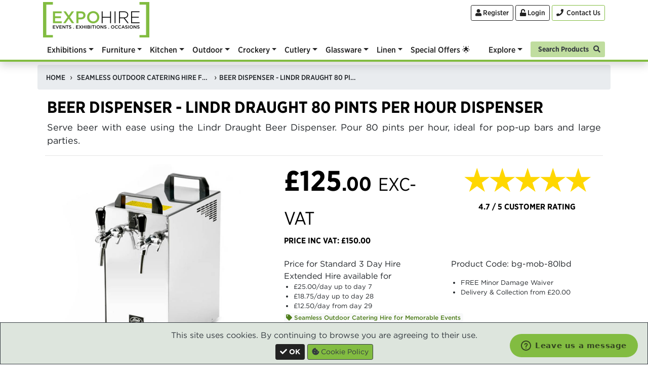

--- FILE ---
content_type: text/html; charset=UTF-8
request_url: https://www.expohire.com/product/bg-mob-80lbd/beer-dispenser-hire
body_size: 30632
content:
<!doctype html>
<html lang="en" style="overflow-y:scroll">
<!--
⬛⬛⬛⬛⬛⬛⬛⬛⬛⬛⬛⬛⬛⬛⬛⬛⬛⬛⬛⬛⬛⬛⬛⬛⬛⬛⬛⬛⬛⬛⬛
⬛🟩🟩🟩⬛🟩⬛🟩⬛🟩🟩🟩⬛🟩🟩🟩⬛⬜⬛⬜⬛⬜⬛⬜⬜⬜⬛⬜⬜⬜⬛
⬛🟩⬛⬛⬛🟩⬛🟩⬛🟩⬛🟩⬛🟩⬛🟩⬛⬜⬛⬜⬛⬜⬛⬜⬛⬜⬛⬜⬛⬛⬛
⬛🟩🟩🟩⬛⬛🟩⬛⬛🟩🟩🟩⬛🟩⬛🟩⬛⬜⬜⬜⬛⬜⬛⬜⬜⬛⬛⬜⬜⬜⬛
⬛🟩⬛⬛⬛🟩⬛🟩⬛🟩⬛⬛⬛🟩⬛🟩⬛⬜⬛⬜⬛⬜⬛⬜⬛⬜⬛⬜⬛⬛⬛
⬛🟩🟩🟩⬛🟩⬛🟩⬛🟩⬛⬛⬛🟩🟩🟩⬛⬜⬛⬜⬛⬜⬛⬜⬛⬜⬛⬜⬜⬜⬛
⬛⬛⬛⬛⬛⬛⬛⬛⬛⬛⬛⬛⬛⬛⬛⬛⬛⬛⬛⬛⬛⬛⬛⬛⬛⬛⬛⬛⬛⬛⬛
-->
<head>
<meta charset="UTF-8" >
<meta name="viewport" content="width=device-width, initial-scale=1, shrink-to-fit=no">
<link rel="preconnect"               href="https://www.google-analytics.com" >
<link rel="preconnect"               href="https://media.expohire.com"       >
<link id="expohire-css" rel="stylesheet" href="/media/css/combined.css?65c1ea38" >
<link rel="icon"                     href="/media/favicon.ico"           sizes="16x16"   type="image/x-icon" >
<link rel="apple-touch-icon"         href="/media/icon/expohire-57-57.png"           sizes="57x57"   type="image/png" >
<link rel="apple-touch-icon"         href="/media/icon/expohire-60-60.png"           sizes="60x60"   type="image/png" >
<link rel="apple-touch-icon"         href="/media/logo/green/expohire-72-72.png"     sizes="72x72"   type="image/png" >
<link rel="apple-touch-icon"         href="/media/logo/green/expohire-76-76.png"     sizes="76x76"   type="image/png" >
<link rel="icon"                     href="/media/logo/green/expohire-96-96.png"     sizes="96x96"   type="image/png" >
<link rel="apple-touch-icon"         href="/media/logo/green/expohire-114-114.png"   sizes="114x114" type="image/png" >
<link rel="apple-touch-icon"         href="/media/logo/green/expohire-120-120.png"   sizes="120x120" type="image/png" >
<link rel="apple-touch-icon"         href="/media/logo/green/expohire-144-144.png"   sizes="144x144" type="image/png" >
<link rel="apple-touch-icon"         href="/media/logo/green/expohire-152-152.png"   sizes="152x152" type="image/png" >
<link rel="apple-touch-icon"         href="/media/logo/green/expohire-180-180.png"   sizes="180x180" type="image/png" >
<link rel="icon"                     href="/media/logo/green/expohire-192-192.png"   sizes="192x192" type="image/png" >
<meta name="msapplication-TileColor" content="#82bc41"                    >
<meta name="msapplication-TileImage" content="/media/logo/green/expohire-144-144.png" >
<meta name="theme-color"             content="#82bc41"                    >
<title>Beer Dispenser Hire • £125 / 3 Days • Expo Hire</title>
<meta property="og:title" content="Beer Dispenser Hire • £125 / 3 Days • Expo Hire">
<meta name="description" content="Serve beer with ease using the Lindr Draught Beer Dispenser. Pour 80 pints per hour, ideal for pop-up bars and large parties." >
<link rel="canonical" href="https://www.expohire.com/product/bg-mob-80lbd/beer-dispenser-hire" >
<meta property="og:type" content="product" >
<meta property="og:description" content="Serve beer with ease using the Lindr Draught Beer Dispenser. Pour 80 pints per hour, ideal for pop-up bars and large parties.">
<meta property="og:image" content="https://www.expohire.com/_/image/product/twitter?sku=bg-mob-80lbd">
<meta property="og:url" content="https://www.expohire.com/product/bg-mob-80lbd/beer-dispenser-hire">
<meta name="twitter:card" content="summary_large_image">
<meta name="twitter:site" content="@expohire">
<meta name="twitter:image" content="https://www.expohire.com/_/image/product/twitter?sku=bg-mob-80lbd">
<link rel="alternate" type="application/rss+xml" title="Expo Hire - Ideas, Inspiration, and Insights" href="https://www.expohire.com/-/feed" >
<link rel="alternate" type="application/rss+xml" title="Expo Hire - Ideas, Inspiration, and Insights" href="https://feeds.feedburner.com/expohire" >
</head>
<body>
	
<header class=shadow id=site-header><div id=site-header-top><div class=container><div class=row><div class="align-middle col-4 col-xl-8 text-left"><a href=https://www.expohire.com/ rel=home title="Expo Hire"><img alt="Expo Hire - Events &bull; Exhibitions &bull; Occasions" height=70 id=website-logo src=/media/logo/expohire-210x70.png style="aspect-ratio: 3/1;" width=210></a> </div> <div class="align-middle col-8 col-xl-4 text-right top-buttons"><span class=text-nowrap><a class="btn btn-outline-secondary btn-sm d-md-inline-block d-none" href=https://www.expohire.com/-/register title=Register><i class="fa fa-user"></i> Register</a> <a class="btn btn-outline-secondary btn-sm" href=# onclick="document.location='/-/login?url=%2Fproduct%2Fbg-mob-80lbd%2Fbeer-dispenser-hire';return false;" title=Login><i class="fa fa-unlock"></i> <span class="d-md-inline d-none">Login</span></a> <a aria-label="Contact Us" class="btn btn-outline-primary btn-sm mx-0 my-1" data-target=#contact-modal data-toggle=modal href=#><i class="fa fa-phone"></i> <span class="d-md-inline d-none" style="font-weight:500 !important;">&nbsp;Contact Us</span></a></span> <button aria-controls=navbarContent aria-expanded=false aria-label="Toggle Menu" class="d-inline d-l-none d-m-none d-xl-none ml-2 navbar-toggler" data-target=#navbarContent data-toggle=collapse id=navbarButton title="Toggle Menu" type=button><span class=navbar-toggler-icon><i class="fa fa-bars"></i></span></button></div></div> </div> </div> <div id=site-header-bottom><div class=container><div class=row><div class=col><nav class="navbar navbar-expand-xl pt-0" id=main-menu><div class="collapse navbar-collapse" id=navbarContent><ul class="mx-0 nav-justified navbar-nav w-100" id=main-menu-level-1><li class="dropdown megamenu nav-item rounded-top"><a aria-expanded=false aria-haspopup=true class="cat-631 dropdown-toggle megamenu-item nav-link" data-toggle=dropdown href=https://www.expohire.com/hire/exhibitions id=expohire-main-menu-item-631>Exhibitions</a> <div aria-labelledby=expohire-main-menu-item-631 class="dropdown-menu shadow"><div class="px-0 w-100"><div class=row><div class=col><div class="container pr-0"><div class="row w-100"><div class="col-lg-3 mb-4 pr-0 text-left"><p class="btn-block btn-primary btn-sm text-dark" style=font-weight:normal><a class="megamenu-child text-uppercase" href=https://www.expohire.com/hire/exhibitions id=expohire-main-menu-item-categories-631 style="color: #000; font-weight:500; text-decoration: none;">Exhibitions</a> <div class="d-block pl-2 text-left"><a class=megamenu-child href=https://www.expohire.com/hire/exhibitions/exhibition-accessories>Exhibition Accessories</a><br> <a class=megamenu-child href=https://www.expohire.com/hire/exhibitions/exhibition-catering-equipment>Exhibition Catering Equipment</a><br> <a class=megamenu-child href=https://www.expohire.com/hire/exhibitions/exhibition-furniture>Exhibition Furniture</a><br> <a class=megamenu-child href=https://www.expohire.com/hire/exhibitions/exhibition-showcases>Exhibition Showcases</a><br> <a class=megamenu-child href=https://www.expohire.com/hire/exhibitions/barrier-hire>Barriers</a><br> </div></div> <div class="col-lg-3 mb-4 pr-0 text-left"><p class="btn-block btn-primary btn-sm text-dark" style=font-weight:normal><a class="megamenu-child text-uppercase" href=https://www.expohire.com/hire/exhibitions id=expohire-main-menu-item-ranges-631 style="color: #000; font-weight:500; text-decoration: none;">Exhibitions Ranges</a> <div class="d-block pl-2 text-left"><a class=megamenu-child href=https://www.expohire.com/ranges/chesterfield-sofas id=expohire-main-menu-item-6316147f547ad7e48a795f8d0e993ae163c>Chesterfield Sofas</a><br> <a class=megamenu-child href=https://www.expohire.com/ranges/contemporary-sofas id=expohire-main-menu-item-631d187c8bf4ee3b77e74a84348f0dcf9fa>Contemporary Sofas</a><br> <a class=megamenu-child href=https://www.expohire.com/hire/exhibitions/exhibition-showcases id=expohire-main-menu-item-6316999eee9e3fabb62c81a95ddcd00bd6b>Display Cabinets</a><br> <a class=megamenu-child href=https://www.expohire.com/ranges/fridges id=expohire-main-menu-item-63125c95538eeb6adb92e16404a27c625e6>Fridges</a><br> <a class=megamenu-child href=https://www.expohire.com/ranges/mannequin-hire id=expohire-main-menu-item-63124c0d5cac179571ace3b85f1192efd7c>Mannequins</a><br> <a class=megamenu-child href=https://www.expohire.com/ranges/new-moon id=expohire-main-menu-item-6319d8de3040527652a1917718afeb7a337>New Moon</a><br> <a class=megamenu-child href=https://www.expohire.com/ranges/poseur-tables id=expohire-main-menu-item-6318a9fcb9d52b234ad3c7a7ae5c37b9ccf>Poseur Tables</a><br> <a class=megamenu-child href=https://www.expohire.com/ranges/tolix id=expohire-main-menu-item-631fb5180b9275aad415a4cabb796f5c5d5>Tolix</a><br> <a class=megamenu-child href=https://www.expohire.com/ranges/tub-chair-hire id=expohire-main-menu-item-631d0771ebd97852a1b9bc09e9c39478e57>Tub Chairs</a><br> </div></div> <div class="col-lg-6 pr-0 text-left"><p class="btn-block btn-primary btn-sm text-dark text-uppercase" style="color: black !important; font-weight:500">Featured Products <div class=container><div class=row><div class="col-lg-4 d-flex flex-column pr-0 text-left"><div class=text-center><a class="d-block m0 p-4 text-center w-100" href=/product/kn-coo-frgc/glass-cabinet-display-fridge style=background:white><img alt=Glass&#x20;Cabinet&#x20;Fridge&#x20;Hire height=260 loading=lazy src=/media/products/260/kn/kn-coo-frgc.webp?66c5a226 width=260><br> </a> </div> <p class="m-0 text-center"><a href=/product/kn-coo-frgc/glass-cabinet-display-fridge> Cabinet Display Fridge <br><small style=font-weight:500>White / Glass</small> </a> <p class="m-0 mt-auto text-center"><small style=font-weight:500><a href=/product/kn-coo-frgc/glass-cabinet-display-fridge> £95.00 / 3 Day Hire </a></small> </div> <div class="col-lg-4 d-flex flex-column pr-0 text-left"><div class=text-center><a class="d-block m0 p-4 text-center w-100" href=/product/fn-eve-vip/vip-red-carpet-red-rope-package style=background:white><img alt=VIP&#x20;Red&#x20;Carpet&#x20;Pack&#x20;-&#x20;Red&#x20;Ropes&#x20;&amp;&#x20;Posts height=260 loading=lazy src=/media/products/260/fn/fn-eve-vip.webp?63ee0d5d width=260><br> </a> </div> <p class="m-0 text-center"><a href=/product/fn-eve-vip/vip-red-carpet-red-rope-package> VIP Red Carpet Package <br><small style=font-weight:500>Red Ropes &amp; Posts</small> </a> <p class="m-0 mt-auto text-center"><small style=font-weight:500><a href=/product/fn-eve-vip/vip-red-carpet-red-rope-package> £275.00 / 3 Day Hire </a></small> </div> <div class="col-lg-4 d-flex flex-column pr-0 text-left"><div class=text-center><a class="d-block m0 p-4 text-center w-100" href=/product/ex-dis-cor/corner-display-counter style=background:white><img alt=Corner&#x20;Showcase&#x20;Rental height=260 loading=lazy src=/media/products/260/ex/ex-dis-cor.webp?6486d2a8 width=260><br> </a> </div> <p class="m-0 text-center"><a href=/product/ex-dis-cor/corner-display-counter> Display Cabinet <br><small style=font-weight:500>Corner Counter</small> </a> <p class="m-0 mt-auto text-center"><small style=font-weight:500><a href=/product/ex-dis-cor/corner-display-counter> £155.00 / 3 Day Hire </a></small> </div></div> </div></div></div> </div> </div> </div> </div> </div> <li class="dropdown megamenu nav-item rounded-top"><a aria-expanded=false aria-haspopup=true class="cat-608 dropdown-toggle megamenu-item nav-link" data-toggle=dropdown href=https://www.expohire.com/hire/furniture id=expohire-main-menu-item-608>Furniture</a> <div aria-labelledby=expohire-main-menu-item-608 class="dropdown-menu shadow"><div class="px-0 w-100"><div class=row><div class=col><div class="container pr-0"><div class="row w-100"><div class="col-lg-3 mb-4 pr-0 text-left"><p class="btn-block btn-primary btn-sm text-dark" style=font-weight:normal><a class="megamenu-child text-uppercase" href=https://www.expohire.com/hire/furniture id=expohire-main-menu-item-categories-608 style="color: #000; font-weight:500; text-decoration: none;">Furniture</a> <div class="d-block pl-2 text-left"><a class=megamenu-child href=https://www.expohire.com/hire/furniture/chairs>Chairs</a><br> <a class=megamenu-child href=https://www.expohire.com/hire/furniture/stools>Stools</a><br> <a class=megamenu-child href=https://www.expohire.com/hire/furniture/tables>Tables</a><br> <a class=megamenu-child href=https://www.expohire.com/hire/furniture/sofas>Sofas</a><br> <a class=megamenu-child href=https://www.expohire.com/hire/furniture/bean-bags>Bean Bags</a><br> <a class=megamenu-child href=https://www.expohire.com/hire/furniture/office>Office</a><br> <a class=megamenu-child href=https://www.expohire.com/hire/exhibitions/exhibition-showcases>Display Cabinets</a><br> <a class=megamenu-child href=https://www.expohire.com/hire/furniture/outdoor>Outdoor Furniture</a><br> <a class=megamenu-child href=https://www.expohire.com/hire/furniture/led>LED Furniture</a><br> <a class=megamenu-child href=https://www.expohire.com/hire/furniture/bar-furniture>Bar Furniture</a><br> <a class=megamenu-child href=https://www.expohire.com/hire/furniture/gaming>Gaming</a><br> </div></div> <div class="col-lg-3 mb-4 pr-0 text-left"><p class="btn-block btn-primary btn-sm text-dark" style=font-weight:normal><a class="megamenu-child text-uppercase" href=https://www.expohire.com/hire/furniture id=expohire-main-menu-item-ranges-608 style="color: #000; font-weight:500; text-decoration: none;">Furniture Ranges</a> <div class="d-block pl-2 text-left"><a class=megamenu-child href=https://www.expohire.com/ranges/banqueting-chairs id=expohire-main-menu-item-608db92d038d523a4e0edaf78383f84188f>Banqueting Chairs</a><br> <a class=megamenu-child href=https://www.expohire.com/ranges/banqueting-tables id=expohire-main-menu-item-6081df09a20c1f3717af285115db5d87d1c>Banqueting Tables</a><br> <a class=megamenu-child href=https://www.expohire.com/hire/furniture/bean-bags id=expohire-main-menu-item-608880cf18e8871e8e3c32b80d9a8e7f032>Bean Bags</a><br> <a class=megamenu-child href=https://www.expohire.com/ranges/chester-bar-stool-hire id=expohire-main-menu-item-608349fc099b966477977baf2589ec1a832>Chester Bar Stools</a><br> <a class=megamenu-child href=https://www.expohire.com/ranges/chesterfield-sofas id=expohire-main-menu-item-6086147f547ad7e48a795f8d0e993ae163c>Chesterfield Sofas</a><br> <a class=megamenu-child href=https://www.expohire.com/ranges/contemporary-sofas id=expohire-main-menu-item-608d187c8bf4ee3b77e74a84348f0dcf9fa>Contemporary Sofas</a><br> <a class=megamenu-child href=https://www.expohire.com/hire/exhibitions/exhibition-showcases id=expohire-main-menu-item-6086999eee9e3fabb62c81a95ddcd00bd6b>Display Cabinets</a><br> <a class=megamenu-child href=https://www.expohire.com/ranges/folding-chairs id=expohire-main-menu-item-608179da35776a73a846fa9bde4597c9f73>Folding Chairs</a><br> <a class=megamenu-child href=https://www.expohire.com/hire/furniture/led id=expohire-main-menu-item-60897e28b437f18208498b6caf460742c57>LED Furniture</a><br> <a class=megamenu-child href=https://www.expohire.com/ranges/new-moon id=expohire-main-menu-item-6089d8de3040527652a1917718afeb7a337>New Moon</a><br> <a class=megamenu-child href=https://www.expohire.com/ranges/outdoor-table id=expohire-main-menu-item-608599b31cdfbbb9d81661fb63f6cf437b7>Outdoor Tables</a><br> <a class=megamenu-child href=https://www.expohire.com/ranges/parasol-hire id=expohire-main-menu-item-60893bd6410cb660e6028ac7743969244a6>Parasols</a><br> <a class=megamenu-child href=https://www.expohire.com/ranges/poseur-tables id=expohire-main-menu-item-6088a9fcb9d52b234ad3c7a7ae5c37b9ccf>Poseur Tables</a><br> <a class=megamenu-child href=https://www.expohire.com/ranges/rattan id=expohire-main-menu-item-608b10e3b7aa3c82eee00234254f7f0b48d>Rattan</a><br> <a class=megamenu-child href=https://www.expohire.com/ranges/saturn-bar-stools id=expohire-main-menu-item-608094de118ecd7d1ed66368386dbc5bcce>Saturn Bar Stools</a><br> <a class=megamenu-child href=https://www.expohire.com/ranges/tolix id=expohire-main-menu-item-608fb5180b9275aad415a4cabb796f5c5d5>Tolix</a><br> <a class=megamenu-child href=https://www.expohire.com/ranges/tub-chair-hire id=expohire-main-menu-item-608d0771ebd97852a1b9bc09e9c39478e57>Tub Chairs</a><br> </div></div> <div class="col-lg-6 pr-0 text-left"><p class="btn-block btn-primary btn-sm text-dark text-uppercase" style="color: black !important; font-weight:500">Featured Products <div class=container><div class=row><div class="col-lg-4 d-flex flex-column pr-0 text-left"><div class=text-center><a class="d-block m0 p-4 text-center w-100" href=/product/fn-bee-bbs/beer-bench-and-table-set-6ft style=background:white><img alt=Beer&#x20;Bench&#x20;and&#x20;Table&#x20;Hire height=260 loading=lazy src=/media/products/260/fn/fn-bee-bbs.webp?6486d2c4 width=260><br> </a> </div> <p class="m-0 text-center"><a href=/product/fn-bee-bbs/beer-bench-and-table-set-6ft> Beer Bench &amp; Table Set </a> <p class="m-0 mt-auto text-center"><small style=font-weight:500><a href=/product/fn-bee-bbs/beer-bench-and-table-set-6ft> £28.00 / 3 Day Hire </a></small> </div> <div class="col-lg-4 d-flex flex-column pr-0 text-left"><div class=text-center><a class="d-block m0 p-4 text-center w-100" href=/product/fn-coc-fcbl/black-folding-chair-hire style=background:white><img alt=Black&#x20;Folding&#x20;Chair&#x20;Hire height=260 loading=lazy src=/media/products/260/fn/fn-coc-fcbl.webp?6486d2d7 width=260><br> </a> </div> <p class="m-0 text-center"><a href=/product/fn-coc-fcbl/black-folding-chair-hire> Folding Chairs <br><small style=font-weight:500>Black</small> </a> <p class="m-0 mt-auto text-center"><small style=font-weight:500><a href=/product/fn-coc-fcbl/black-folding-chair-hire> £1.50 / 3 Day Hire </a></small> </div> <div class="col-lg-4 d-flex flex-column pr-0 text-left"><div class=text-center><a class="d-block m0 p-4 text-center w-100" href=/product/fn-bqtc-pkg/banqueting-table-chair-hire style=background:white><img alt=Banqueting&#x20;Table&#x20;&amp;&#x20;Chair&#x20;Packages height=260 loading=lazy src=/media/products/260/fn/fn-bqtc-pkg.webp?6486d2d1 width=260><br> </a> </div> <p class="m-0 text-center"><a href=/product/fn-bqtc-pkg/banqueting-table-chair-hire> Table &amp; Chairs <br><small style=font-weight:500>Multiple Packages</small> </a> <p class="m-0 mt-auto text-center"><small style=font-weight:500><a href=/product/fn-bqtc-pkg/banqueting-table-chair-hire> £35.00 / 3 Day Hire </a></small> </div></div> </div></div></div> </div> </div> </div> </div> </div> <li class="dropdown megamenu nav-item rounded-top"><a aria-expanded=false aria-haspopup=true class="cat-618 dropdown-toggle megamenu-item nav-link" data-toggle=dropdown href=https://www.expohire.com/hire/catering-equipment id=expohire-main-menu-item-618>Kitchen</a> <div aria-labelledby=expohire-main-menu-item-618 class="dropdown-menu shadow"><div class="px-0 w-100"><div class=row><div class=col><div class="container pr-0"><div class="row w-100"><div class="col-lg-3 mb-4 pr-0 text-left"><p class="btn-block btn-primary btn-sm text-dark" style=font-weight:normal><a class="megamenu-child text-uppercase" href=https://www.expohire.com/hire/catering-equipment id=expohire-main-menu-item-categories-618 style="color: #000; font-weight:500; text-decoration: none;">Kitchen</a> <div class="d-block pl-2 text-left"><a class=megamenu-child href=https://www.expohire.com/hire/catering-equipment/cooking>Cooking</a><br> <a class=megamenu-child href=https://www.expohire.com/hire/catering-equipment/storage>Storage &amp; Prep</a><br> <a class=megamenu-child href=https://www.expohire.com/hire/catering-equipment/prep>Warming</a><br> <a class=megamenu-child href=https://www.expohire.com/hire/catering-equipment/accessories>Accessories</a><br> <a class=megamenu-child href=https://www.expohire.com/hire/catering-equipment/streetfood>Streetfood</a><br> <a class=megamenu-child href=https://www.expohire.com/hire/catering-equipment/safety>Safety</a><br> <a class=megamenu-child href=https://www.expohire.com/hire/catering-equipment/fridges-and-freezers>Fridges &amp; Freezers</a><br> <a class=megamenu-child href=https://www.expohire.com/hire/catering-equipment/beverage-equipment>Beverage Equipment</a><br> <a class=megamenu-child href=https://www.expohire.com/hire/catering-equipment/cleaning>Cleaning</a><br> <a class=megamenu-child href=https://www.expohire.com/hire/catering-equipment/barbecue>BBQ</a><br> <a class=megamenu-child href=https://www.expohire.com/hire/catering-equipment/bar-equipment>Bar Equipment</a><br> </div></div> <div class="col-lg-3 mb-4 pr-0 text-left"><p class="btn-block btn-primary btn-sm text-dark" style=font-weight:normal><a class="megamenu-child text-uppercase" href=https://www.expohire.com/hire/catering-equipment id=expohire-main-menu-item-ranges-618 style="color: #000; font-weight:500; text-decoration: none;">Kitchen Ranges</a> <div class="d-block pl-2 text-left"><a class=megamenu-child href=https://www.expohire.com/hire/catering-equipment/barbecue id=expohire-main-menu-item-618650a1cb2d93de59f3b0080eda308edd6>Barbecues</a><br> <a class=megamenu-child href=https://www.expohire.com/ranges/chafing-dishes id=expohire-main-menu-item-6182394a787bf1b60a6caa287e1b608d855>Chafing Dishes</a><br> <a class=megamenu-child href=https://www.expohire.com/ranges/chafing-fuel id=expohire-main-menu-item-6189d16e54c5acd067171a36ee5e131df63>Chafing Fuel</a><br> <a class=megamenu-child href=https://www.expohire.com/ranges/freezers id=expohire-main-menu-item-618e38965bd3af1ee37e544a8d4d42f8660>Freezers</a><br> <a class=megamenu-child href=https://www.expohire.com/ranges/fridges id=expohire-main-menu-item-61825c95538eeb6adb92e16404a27c625e6>Fridges</a><br> <a class=megamenu-child href=https://www.expohire.com/ranges/gas-bottles id=expohire-main-menu-item-6185227770cd83b37245c40c7998b3fcd9d>Gas Bottles</a><br> <a class=megamenu-child href=https://www.expohire.com/ranges/hot-cupboards id=expohire-main-menu-item-618d197cbef1a4afa530b249d59235b7fd2>Hot Cupboards</a><br> <a class=megamenu-child href=https://www.expohire.com/ranges/patio-heaters id=expohire-main-menu-item-618773955a06235d94ecb46ce181832f7c6>Patio Heaters</a><br> <a class=megamenu-child href=https://www.expohire.com/hire/catering-equipment/streetfood id=expohire-main-menu-item-61897349b5051b73c5450bdee4f4ee0af2e>Streetfood</a><br> </div></div> <div class="col-lg-6 pr-0 text-left"><p class="btn-block btn-primary btn-sm text-dark text-uppercase" style="color: black !important; font-weight:500">Featured Products <div class=container><div class=row><div class="col-lg-4 d-flex flex-column pr-0 text-left"><div class=text-center><a class="d-block m0 p-4 text-center w-100" href=/product/kn-coo-frgc/glass-cabinet-display-fridge style=background:white><img alt=Glass&#x20;Cabinet&#x20;Fridge&#x20;Hire height=260 loading=lazy src=/media/products/260/kn/kn-coo-frgc.webp?66c5a226 width=260><br> </a> </div> <p class="m-0 text-center"><a href=/product/kn-coo-frgc/glass-cabinet-display-fridge> Cabinet Display Fridge <br><small style=font-weight:500>White / Glass</small> </a> <p class="m-0 mt-auto text-center"><small style=font-weight:500><a href=/product/kn-coo-frgc/glass-cabinet-display-fridge> £95.00 / 3 Day Hire </a></small> </div> <div class="col-lg-4 d-flex flex-column pr-0 text-left"><div class=text-center><a class="d-block m0 p-4 text-center w-100" href=/product/kn-cle-hand/mobile-handwash-sink-station style=background:white><img alt=Mobile&#x20;Hand&#x20;Wash&#x20;Sink&#x20;Hire height=260 loading=lazy src=/media/products/260/kn/kn-cle-hand.webp?63e0f8c1 width=260><br> </a> </div> <p class="m-0 text-center"><a href=/product/kn-cle-hand/mobile-handwash-sink-station> Mobile Handwash Sink/Station </a> <p class="m-0 mt-auto text-center"><small style=font-weight:500><a href=/product/kn-cle-hand/mobile-handwash-sink-station> £60.00 / 3 Day Hire </a></small> </div> <div class="col-lg-4 d-flex flex-column pr-0 text-left"><div class=text-center><a class="d-block m0 p-4 text-center w-100" href=/product/kn-war-3bmob/mobile-hot-cupboard-3-bain-marie style=background:white><img alt=Hot&#x20;Cupboard&#x20;Hire&#x20;-&#x20;3&#x20;Bains&#x20;Marie height=260 loading=lazy src=/media/products/260/kn/kn-war-3bmob.webp?63e0f8e5 width=260><br> </a> </div> <p class="m-0 text-center"><a href=/product/kn-war-3bmob/mobile-hot-cupboard-3-bain-marie> Mobile Hot Cupboard <br><small style=font-weight:500>3 Bains Marie</small> </a> <p class="m-0 mt-auto text-center"><small style=font-weight:500><a href=/product/kn-war-3bmob/mobile-hot-cupboard-3-bain-marie> £90.00 / 3 Day Hire </a></small> </div></div> </div></div></div> </div> </div> </div> </div> </div> <li class="dropdown megamenu nav-item rounded-top"><a aria-expanded=false aria-haspopup=true class="cat-816 dropdown-toggle megamenu-item nav-link" data-toggle=dropdown href=https://www.expohire.com/hire/outdoor id=expohire-main-menu-item-816>Outdoor</a> <div aria-labelledby=expohire-main-menu-item-816 class="dropdown-menu shadow"><div class="px-0 w-100"><div class=row><div class=col><div class="container pr-0"><div class="row w-100"><div class="col-lg-3 mb-4 pr-0 text-left"><p class="btn-block btn-primary btn-sm text-dark" style=font-weight:normal><a class="megamenu-child text-uppercase" href=https://www.expohire.com/hire/outdoor id=expohire-main-menu-item-categories-816 style="color: #000; font-weight:500; text-decoration: none;">Outdoor</a> <div class="d-block pl-2 text-left"><a class=megamenu-child href=https://www.expohire.com/hire/outdoor/gazebo>Gazebo Hire</a><br> <a class=megamenu-child href=https://www.expohire.com/hire/furniture/outdoor>Outdoor Furniture</a><br> <a class=megamenu-child href=https://www.expohire.com/hire/outdoor/heating>Outdoor Heating</a><br> <a class=megamenu-child href=https://www.expohire.com/hire/outdoor/outdoor-catering>Outdoor Catering</a><br> </div></div> <div class="col-lg-3 mb-4 pr-0 text-left"><p class="btn-block btn-primary btn-sm text-dark" style=font-weight:normal><a class="megamenu-child text-uppercase" href=https://www.expohire.com/hire/outdoor id=expohire-main-menu-item-ranges-816 style="color: #000; font-weight:500; text-decoration: none;">Outdoor Ranges</a> <div class="d-block pl-2 text-left"><a class=megamenu-child href=https://www.expohire.com/hire/catering-equipment/barbecue id=expohire-main-menu-item-816650a1cb2d93de59f3b0080eda308edd6>Barbecues</a><br> <a class=megamenu-child href=https://www.expohire.com/hire/furniture/bean-bags id=expohire-main-menu-item-816880cf18e8871e8e3c32b80d9a8e7f032>Bean Bags</a><br> <a class=megamenu-child href=https://www.expohire.com/ranges/chafing-dishes id=expohire-main-menu-item-8162394a787bf1b60a6caa287e1b608d855>Chafing Dishes</a><br> <a class=megamenu-child href=https://www.expohire.com/ranges/gas-bottles id=expohire-main-menu-item-8165227770cd83b37245c40c7998b3fcd9d>Gas Bottles</a><br> <a class=megamenu-child href=https://www.expohire.com/ranges/parasol-hire id=expohire-main-menu-item-81693bd6410cb660e6028ac7743969244a6>Parasols</a><br> <a class=megamenu-child href=https://www.expohire.com/ranges/patio-heaters id=expohire-main-menu-item-816773955a06235d94ecb46ce181832f7c6>Patio Heaters</a><br> <a class=megamenu-child href=https://www.expohire.com/ranges/rattan id=expohire-main-menu-item-816b10e3b7aa3c82eee00234254f7f0b48d>Rattan</a><br> <a class=megamenu-child href=https://www.expohire.com/hire/catering-equipment/streetfood id=expohire-main-menu-item-81697349b5051b73c5450bdee4f4ee0af2e>Streetfood</a><br> <a class=megamenu-child href=https://www.expohire.com/ranges/tolix id=expohire-main-menu-item-816fb5180b9275aad415a4cabb796f5c5d5>Tolix</a><br> </div></div> <div class="col-lg-6 pr-0 text-left"><p class="btn-block btn-primary btn-sm text-dark text-uppercase" style="color: black !important; font-weight:500">Featured Products <div class=container><div class=row><div class="col-lg-4 d-flex flex-column pr-0 text-left"><div class=text-center><a class="d-block m0 p-4 text-center w-100" href=/product/fn-bee-bbs/beer-bench-and-table-set-6ft style=background:white><img alt=Beer&#x20;Bench&#x20;and&#x20;Table&#x20;Hire height=260 loading=lazy src=/media/products/260/fn/fn-bee-bbs.webp?6486d2c4 width=260><br> </a> </div> <p class="m-0 text-center"><a href=/product/fn-bee-bbs/beer-bench-and-table-set-6ft> Beer Bench &amp; Table Set </a> <p class="m-0 mt-auto text-center"><small style=font-weight:500><a href=/product/fn-bee-bbs/beer-bench-and-table-set-6ft> £28.00 / 3 Day Hire </a></small> </div> <div class="col-lg-4 d-flex flex-column pr-0 text-left"><div class=text-center><a class="d-block m0 p-4 text-center w-100" href=/product/od-hea-pypat/pyramid-patio-heater-hire style=background:white><img alt=Pyramid&#x20;Patio&#x20;Heater&#x20;for&#x20;Hire height=260 loading=lazy src=/media/products/260/od/od-hea-pypat.webp?63f8a9c8 width=260><br> </a> </div> <p class="m-0 text-center"><a href=/product/od-hea-pypat/pyramid-patio-heater-hire> Patio Heater <br><small style=font-weight:500>LPG - Pyramid</small> </a> <p class="m-0 mt-auto text-center"><small style=font-weight:500><a href=/product/od-hea-pypat/pyramid-patio-heater-hire> £85.00 / 3 Day Hire </a></small> </div> <div class="col-lg-4 d-flex flex-column pr-0 text-left"><div class=text-center><a class="d-block m0 p-4 text-center w-100" href=/product/kn-cle-hand/mobile-handwash-sink-station style=background:white><img alt=Mobile&#x20;Hand&#x20;Wash&#x20;Sink&#x20;Hire height=260 loading=lazy src=/media/products/260/kn/kn-cle-hand.webp?63e0f8c1 width=260><br> </a> </div> <p class="m-0 text-center"><a href=/product/kn-cle-hand/mobile-handwash-sink-station> Mobile Handwash Sink/Station </a> <p class="m-0 mt-auto text-center"><small style=font-weight:500><a href=/product/kn-cle-hand/mobile-handwash-sink-station> £60.00 / 3 Day Hire </a></small> </div></div> </div></div></div> </div> </div> </div> </div> </div> <li class="dropdown megamenu nav-item rounded-top"><a aria-expanded=false aria-haspopup=true class="cat-593 dropdown-toggle megamenu-item nav-link" data-toggle=dropdown href=https://www.expohire.com/hire/crockery id=expohire-main-menu-item-593>Crockery</a> <div aria-labelledby=expohire-main-menu-item-593 class="dropdown-menu shadow"><div class="px-0 w-100"><div class=row><div class=col><div class="container pr-0"><div class="row w-100"><div class="col-lg-3 mb-4 pr-0 text-left"><p class="btn-block btn-primary btn-sm text-dark" style=font-weight:normal><a class="megamenu-child text-uppercase" href=https://www.expohire.com/hire/crockery id=expohire-main-menu-item-categories-593 style="color: #000; font-weight:500; text-decoration: none;">Crockery</a> <div class="d-block pl-2 text-left"><a class=megamenu-child href=https://www.expohire.com/hire/crockery/plates>Plates</a><br> <a class=megamenu-child href=https://www.expohire.com/hire/crockery/cups-and-saucers>Cups &amp; Saucers</a><br> <a class=megamenu-child href=https://www.expohire.com/hire/crockery/bowls>Bowls</a><br> <a class=megamenu-child href=https://www.expohire.com/hire/crockery/tableware>Tableware</a><br> <a class=megamenu-child href=https://www.expohire.com/hire/crockery/serveware>Serveware</a><br> </div></div> <div class="col-lg-3 mb-4 pr-0 text-left"><p class="btn-block btn-primary btn-sm text-dark" style=font-weight:normal><a class="megamenu-child text-uppercase" href=https://www.expohire.com/hire/crockery id=expohire-main-menu-item-ranges-593 style="color: #000; font-weight:500; text-decoration: none;">Crockery Ranges</a> <div class="d-block pl-2 text-left"><a class=megamenu-child href=https://www.expohire.com/ranges/afternoon-tea id=expohire-main-menu-item-59337c73d30568b9d92e0eda9ac03293d72>Afternoon Tea</a><br> <a class=megamenu-child href=https://www.expohire.com/ranges/graphite-porcelain-hire id=expohire-main-menu-item-593c8663e15b1f7088e910e38b567f93946>Porcelain - Graphite</a><br> <a class=megamenu-child href=https://www.expohire.com/ranges/storm-porcelain-hire id=expohire-main-menu-item-593435a0174e26705cfed16340f941bff62>Porcelain - Storm</a><br> <a class=megamenu-child href=https://www.expohire.com/ranges/white-porcelain id=expohire-main-menu-item-593ae492fea890d6bff3d64e7374cf54f58>Porcelain - White</a><br> <a class=megamenu-child href=https://www.expohire.com/ranges/vegetable-dishes id=expohire-main-menu-item-59345e253b66bdcb37aa36ebe40305f647d>Vegetable Dishes</a><br> </div></div> <div class="col-lg-6 pr-0 text-left"><p class="btn-block btn-primary btn-sm text-dark text-uppercase" style="color: black !important; font-weight:500">Featured Products <div class=container><div class=row><div class="col-lg-4 d-flex flex-column pr-0 text-left"><div class=text-center><a class="d-block m0 p-4 text-center w-100" href=/product/cc-set-wh/white-porcelain-dinner-set-hire style=background:white><img alt=White&#x20;Porcelain&#x20;Dinner&#x20;Set&#x20;Hire&#x20;-&#x20;30&#x20;Piece height=260 loading=lazy src=/media/products/260/cc/cc-set-wh.webp?6486d28f width=260><br> </a> </div> <p class="m-0 text-center"><a href=/product/cc-set-wh/white-porcelain-dinner-set-hire> White Porcelain Dinner Set <br><small style=font-weight:500>30 Pieces</small> </a> <p class="m-0 mt-auto text-center"><small style=font-weight:500><a href=/product/cc-set-wh/white-porcelain-dinner-set-hire> £7.20 / 3 Day Hire </a></small> </div> <div class="col-lg-4 d-flex flex-column pr-0 text-left"><div class=text-center><a class="d-block m0 p-4 text-center w-100" href=/product/cc-set-gr/graphite-dinner-set-hire style=background:white><img alt=Graphite&#x20;30&#x20;Piece&#x20;Dinner&#x20;Set&#x20;Hire height=260 loading=lazy src=/media/products/260/cc/cc-set-gr.webp?6486d28f width=260><br> </a> </div> <p class="m-0 text-center"><a href=/product/cc-set-gr/graphite-dinner-set-hire> Graphite Dinner Set <br><small style=font-weight:500>30 Piece</small> </a> <p class="m-0 mt-auto text-center"><small style=font-weight:500><a href=/product/cc-set-gr/graphite-dinner-set-hire> £22.50 / 3 Day Hire </a></small> </div> <div class="col-lg-4 d-flex flex-column pr-0 text-left"><div class=text-center><a class="d-block m0 p-4 text-center w-100" href=/product/cc-set-st/storm-dinner-set-hire style=background:white><img alt=Storm&#x20;30&#x20;Piece&#x20;Dinner&#x20;Set&#x20;Hire height=260 loading=lazy src=/media/products/260/cc/cc-set-st.webp?6486d28f width=260><br> </a> </div> <p class="m-0 text-center"><a href=/product/cc-set-st/storm-dinner-set-hire> Storm Dinner Set <br><small style=font-weight:500>30 Piece</small> </a> <p class="m-0 mt-auto text-center"><small style=font-weight:500><a href=/product/cc-set-st/storm-dinner-set-hire> £22.50 / 3 Day Hire </a></small> </div></div> </div></div></div> </div> </div> </div> </div> </div> <li class="dropdown megamenu nav-item rounded-top"><a aria-expanded=false aria-haspopup=true class="cat-598 dropdown-toggle megamenu-item nav-link" data-toggle=dropdown href=https://www.expohire.com/hire/cutlery id=expohire-main-menu-item-598>Cutlery</a> <div aria-labelledby=expohire-main-menu-item-598 class="dropdown-menu shadow"><div class="px-0 w-100"><div class=row><div class=col><div class="container pr-0"><div class="row w-100"><div class="col-lg-3 mb-4 pr-0 text-left"><p class="btn-block btn-primary btn-sm text-dark" style=font-weight:normal><a class="megamenu-child text-uppercase" href=https://www.expohire.com/hire/cutlery id=expohire-main-menu-item-categories-598 style="color: #000; font-weight:500; text-decoration: none;">Cutlery</a> <div class="d-block pl-2 text-left"><a class=megamenu-child href=https://www.expohire.com/hire/cutlery/knives>Knives</a><br> <a class=megamenu-child href=https://www.expohire.com/hire/cutlery/forks>Forks</a><br> <a class=megamenu-child href=https://www.expohire.com/hire/cutlery/spoons>Spoons</a><br> <a class=megamenu-child href=https://www.expohire.com/hire/cutlery/speciality-cutlery>Serving Utensils</a><br> </div></div> <div class="col-lg-9 pr-0 text-left"><p class="btn-block btn-primary btn-sm text-dark text-uppercase" style="color: black !important">Cutlery Ranges <div aria-label="Cutlery Ranges" class=container><div class=row><div class="col-lg-3 d-flex flex-column pr-0 text-left"><div class=text-center><a class="d-block m0 p-4 text-center w-100" href=/ranges/kings-parish-cutlery style=background:white><img alt="Kings Parish Cutlery Hire" height=260 loading=lazy src=/media/products/260/cc/cc-kin-frk-t.webp?6255887c width=260> </a> </div> <p class="m-0 text-center"><a href=/ranges/kings-parish-cutlery> Kings Parish </a> <p class="m-0 mt-auto text-center"><small style=font-weight:500><a href=/ranges/virtue-cutlery-hire> &pound;0.20 / 3 Day Hire </a></small> </div> <div class="col-lg-3 d-flex flex-column pr-0 text-left"><div class=text-center><a class="d-block m0 p-4 text-center w-100" href=/ranges/harley-parish-cutlery style=background:white><img alt="Harley Parish Cutlery Hire" height=260 loading=lazy src=/media/products/260/cc/cc-har-frk-t.webp?6255887a width=260> </a> </div> <p class="m-0 text-center"><a href=/ranges/harley-parish-cutlery> Harley Parish </a> <p class="m-0 mt-auto text-center"><small style=font-weight:500><a href=/ranges/virtue-cutlery-hire> &pound;0.20 / 3 Day Hire </a></small> </div> <div class="col-lg-3 d-flex flex-column pr-0 text-left"><div class=text-center><a class="d-block m0 p-4 text-center w-100" href=/ranges/bead-parish-cutlery style=background:white><img alt="Bead Parish Cutlery Hire" height=260 loading=lazy src=/media/products/260/cc/cc-bea-frk-t.webp?6255886e width=260> </a> </div> <p class="m-0 text-center"><a href=/ranges/bead-parish-cutlery> Bead Parish </a> <p class="m-0 mt-auto text-center"><small style=font-weight:500><a href=/ranges/virtue-cutlery-hire> &pound;0.20 / 3 Day Hire </a></small> </div> <div class="col-lg-3 d-flex flex-column pr-0 text-left"><div class=text-center><a class="d-block m0 p-4 text-center w-100" href=/ranges/virtue-cutlery-hire style=background:white><img alt="Virtue Exclusive Cutlery Hire" height=260 loading=lazy src=/media/products/260/cc/cc-vir-frk-t.webp?6255888b width=260> </a> </div> <p class="m-0 text-center"><a href=/ranges/virtue-cutlery-hire> Virtue Exclusive </a> <p class="m-0 mt-auto text-center"><small style=font-weight:500><a href=/ranges/virtue-cutlery-hire> &pound;0.30 / 3 Day Hire </a></small> </div></div> </div></div></div> </div> </div> </div> </div> </div> <li class="dropdown megamenu nav-item rounded-top"><a aria-expanded=false aria-haspopup=true class="cat-586 dropdown-toggle megamenu-item nav-link" data-toggle=dropdown href=https://www.expohire.com/hire/glassware id=expohire-main-menu-item-586>Glassware</a> <div aria-labelledby=expohire-main-menu-item-586 class="dropdown-menu shadow"><div class="px-0 w-100"><div class=row><div class=col><div class="container pr-0"><div class="row w-100"><div class="col-lg-3 mb-4 pr-0 text-left"><p class="btn-block btn-primary btn-sm text-dark" style=font-weight:normal><a class="megamenu-child text-uppercase" href=https://www.expohire.com/hire/glassware id=expohire-main-menu-item-categories-586 style="color: #000; font-weight:500; text-decoration: none;">Glassware</a> <div class="d-block pl-2 text-left"><a class=megamenu-child href=https://www.expohire.com/hire/glassware/beer-glass-hire>Beer Glasses</a><br> <a class=megamenu-child href=https://www.expohire.com/hire/glassware/wine-glasses>Wine Glasses</a><br> <a class=megamenu-child href=https://www.expohire.com/hire/glassware/cocktail-glasses>Cocktail Glasses</a><br> <a class=megamenu-child href=https://www.expohire.com/hire/glassware/tumblers>Tumblers</a><br> <a class=megamenu-child href=https://www.expohire.com/hire/glassware/speciality-glassware>Speciality Glasses</a><br> <a class=megamenu-child href=https://www.expohire.com/hire/glassware/champagne-glasses>Champagne Glasses</a><br> <a class=megamenu-child href=https://www.expohire.com/hire/glassware/bar-accessories>Bar Accessories</a><br> </div></div> <div class="col-lg-9 pr-0 text-left"><p class="btn-block btn-primary btn-sm text-dark text-uppercase" style="color: black !important; font-weight:500">Featured Products <div class=container><div class=row><div class="col-lg-3 d-flex flex-column pr-0 text-left"><div class=text-center><a class="d-block m0 p-4 text-center w-100" href=/product/gl-tum-hi-12/hi-ball-tumbler-glass-12oz style=background:white><img alt=Hi-Ball&#x20;Tumbler&#x20;Glass&#x20;Hire height=260 loading=lazy src=/media/products/260/gl/gl-tum-hi-12.webp?63e0f8b8 width=260><br> </a> </div> <p class="m-0 text-center"><a href=/product/gl-tum-hi-12/hi-ball-tumbler-glass-12oz> Hi-Ball Tumbler <br><small style=font-weight:500>12oz</small> </a> <p class="m-0 mt-auto text-center"><small style=font-weight:500><a href=/product/gl-tum-hi-12/hi-ball-tumbler-glass-12oz> £0.20 / 3 Day Hire </a></small> </div> <div class="col-lg-3 d-flex flex-column pr-0 text-left"><div class=text-center><a class="d-block m0 p-4 text-center w-100" href=/product/gl-beer-tul-20/pint-glass-hire style=background:white><img alt=Pint&#x20;Tulip&#x20;Beer&#x20;Glass&#x20;Hire height=260 loading=lazy src=/media/products/260/gl/gl-beer-tul-20.webp?63e0f8b0 width=260><br> </a> </div> <p class="m-0 text-center"><a href=/product/gl-beer-tul-20/pint-glass-hire> Tulip Beer Glass <br><small style=font-weight:500>Pint / 20oz</small> </a> <p class="m-0 mt-auto text-center"><small style=font-weight:500><a href=/product/gl-beer-tul-20/pint-glass-hire> £0.30 / 3 Day Hire </a></small> </div> <div class="col-lg-3 d-flex flex-column pr-0 text-left"><div class=text-center><a class="d-block m0 p-4 text-center w-100" href=/product/gl-chg-mic-185/michelangelo-crystal-champagne-flute-185ml style=background:white><img alt=Michelangelo&#x20;Crystal&#x20;Champagne&#x20;Flute&#x20;-&#x20;6.5oz height=260 loading=lazy src=/media/products/260/gl/gl-chg-mic-185.webp?63ef5281 width=260><br> </a> </div> <p class="m-0 text-center"><a href=/product/gl-chg-mic-185/michelangelo-crystal-champagne-flute-185ml> Crystal Champagne Flute <br><small style=font-weight:500>6.5oz</small> </a> <p class="m-0 mt-auto text-center"><small style=font-weight:500><a href=/product/gl-chg-mic-185/michelangelo-crystal-champagne-flute-185ml> £0.65 / 3 Day Hire </a></small> </div> <div class="col-lg-3 d-flex flex-column pr-0 text-left"><div class=text-center><a class="d-block m0 p-4 text-center w-100" href=/product/bg-beer-stn-40/2-pint-german-beer-stein-hire style=background:white><img alt=Beer&#x20;Steins&#x20;Hire&#x20;-&#x20;German&#x20;Beer&#x20;Mugs height=260 loading=lazy src=/media/products/260/bg/bg-beer-stn-40.webp?6486d229 width=260><br> </a> </div> <p class="m-0 text-center"><a href=/product/bg-beer-stn-40/2-pint-german-beer-stein-hire> Beer Steins <br><small style=font-weight:500>2 Pint Beer Mugs</small> </a> <p class="m-0 mt-auto text-center"><small style=font-weight:500><a href=/product/bg-beer-stn-40/2-pint-german-beer-stein-hire> £1.50 / 3 Day Hire </a></small> </div></div> </div></div></div> </div> </div> </div> </div> </div> <li class="dropdown megamenu nav-item rounded-top"><a aria-expanded=false aria-haspopup=true class="cat-603 dropdown-toggle megamenu-item nav-link" data-toggle=dropdown href=https://www.expohire.com/hire/linen id=expohire-main-menu-item-603>Linen</a> <div aria-labelledby=expohire-main-menu-item-603 class="dropdown-menu shadow"><div class="px-0 w-100"><div class=row><div class=col><div class="container pr-0"><div class="row w-100"><div class="col-lg-3 mb-4 pr-0 text-left"><p class="btn-block btn-primary btn-sm text-dark" style=font-weight:normal><a class="megamenu-child text-uppercase" href=https://www.expohire.com/hire/linen id=expohire-main-menu-item-categories-603 style="color: #000; font-weight:500; text-decoration: none;">Linen</a> <div class="d-block pl-2 text-left"><a class=megamenu-child href=https://www.expohire.com/hire/linen/tablecloths>Tablecloths</a><br> <a class=megamenu-child href=https://www.expohire.com/hire/linen/chair-covers>Chair Covers</a><br> <a class=megamenu-child href=https://www.expohire.com/hire/linen/cloths-and-towels>Cloths &amp; Towels</a><br> <a class=megamenu-child href=https://www.expohire.com/hire/linen/napkins>Napkins</a><br> </div></div> <div class="col-lg-3 mb-4 pr-0 text-left"><p class="btn-block btn-primary btn-sm text-dark" style=font-weight:normal><a class="megamenu-child text-uppercase" href=https://www.expohire.com/hire/linen id=expohire-main-menu-item-ranges-603 style="color: #000; font-weight:500; text-decoration: none;">Linen Ranges</a> <div class="d-block pl-2 text-left"><a class=megamenu-child href=https://www.expohire.com/ranges/banqueting-chairs id=expohire-main-menu-item-603db92d038d523a4e0edaf78383f84188f>Banqueting Chairs</a><br> <a class=megamenu-child href=https://www.expohire.com/ranges/circular-tablecloths id=expohire-main-menu-item-603349f46a687272ab011639080efbd422b>Circular Tablecloths</a><br> <a class=megamenu-child href=https://www.expohire.com/ranges/fitted-tablecloths id=expohire-main-menu-item-6034b4f860232f1bfc041d9f113bc8a811e>Fitted Tablecloths</a><br> <a class=megamenu-child href=https://www.expohire.com/ranges/poseur-tablecloth id=expohire-main-menu-item-6031c0bd19f933f75768dfe3fb4d61d675a>Poseur Tablecloths</a><br> <a class=megamenu-child href=https://www.expohire.com/ranges/rectangular-tablecloths id=expohire-main-menu-item-603c66080e45f6400661182e6e607af0187>Rectangular Tablecloths</a><br> <a class=megamenu-child href=https://www.expohire.com/ranges/square-tablecloths id=expohire-main-menu-item-60332de883987fbe38d0be7978503e8c9f7>Square Tablecloths</a><br> <a class=megamenu-child href=https://www.expohire.com/ranges/table-napkins id=expohire-main-menu-item-603d14ae80244d8962a9e94d33933913b54>Table Napkins</a><br> </div></div> <div class="col-lg-6 pr-0 text-left"><p class="btn-block btn-primary btn-sm text-dark text-uppercase" style="color: black !important; font-weight:500">Featured Products <div class=container><div class=row><div class="col-lg-4 d-flex flex-column pr-0 text-left"><div class=text-center><a class="d-block m0 p-4 text-center w-100" href=/product/ln-nap-22gd/linen-table-napkins-22-x-22-gold style=background:white><img alt=Linen&#x20;Table&#x20;Napkin&#x20;Hire&#x20;-&#x20;Gold height=260 loading=lazy src=/media/products/260/ln/ln-nap-22gd.webp?63e0f8f1 width=260><br> </a> </div> <p class="m-0 text-center"><a href=/product/ln-nap-22gd/linen-table-napkins-22-x-22-gold> Linen Table Napkins <br><small style=font-weight:500>22&quot; Gold</small> </a> <p class="m-0 mt-auto text-center"><small style=font-weight:500><a href=/product/ln-nap-22gd/linen-table-napkins-22-x-22-gold> £0.75 / 3 Day Hire </a></small> </div> <div class="col-lg-4 d-flex flex-column pr-0 text-left"><div class=text-center><a class="d-block m0 p-4 text-center w-100" href=/product/ln-tab-c120bl/black-circular-tablecloth-hire-120 style=background:white><img alt=Black&#x20;Circular&#x20;Tablecloth&#x20;Hire&#x20;-&#x20;120&quot; height=260 loading=lazy src=/media/products/260/ln/ln-tab-c120bl.webp?63e0f8f5 width=260><br> </a> </div> <p class="m-0 text-center"><a href=/product/ln-tab-c120bl/black-circular-tablecloth-hire-120> Black Tablecloth <br><small style=font-weight:500>120&quot; Circular</small> </a> <p class="m-0 mt-auto text-center"><small style=font-weight:500><a href=/product/ln-tab-c120bl/black-circular-tablecloth-hire-120> £11.00 / 3 Day Hire </a></small> </div> <div class="col-lg-4 d-flex flex-column pr-0 text-left"><div class=text-center><a class="d-block m0 p-4 text-center w-100" href=/product/ln-tab-st6fbg/burgundy-fitted-tablecloth-hire-6 style=background:white><img alt=Burgundy&#x20;Fitted&#x20;Tablecloth&#x20;Hire&#x20;-&#x20;6&#x27; height=260 loading=lazy src=/media/products/260/ln/ln-tab-st6fbg.webp?63e0f90d width=260><br> </a> </div> <p class="m-0 text-center"><a href=/product/ln-tab-st6fbg/burgundy-fitted-tablecloth-hire-6> Burgundy Tablecloth <br><small style=font-weight:500>6&#039; Fitted</small> </a> <p class="m-0 mt-auto text-center"><small style=font-weight:500><a href=/product/ln-tab-st6fbg/burgundy-fitted-tablecloth-hire-6> £9.00 / 3 Day Hire </a></small> </div></div> </div></div></div> </div> </div> </div> </div> </div> <li class="dropdown megamenu nav-item rounded-top"><a class="cat-973 megamenu-item nav-link" href=https://www.expohire.com/hire/special-offers id=expohire-main-menu-item-973>Special Offers 🌟</a> <div aria-labelledby=expohire-main-menu-item-973 class="dropdown-menu shadow"><div class="px-0 w-100"><div class=row><div class=col><div class="container pr-0"><div class="row w-100"><div class="col-lg-3 mb-4 pr-0 text-left"><p class="btn-block btn-primary btn-sm text-dark" style=font-weight:normal><a class="megamenu-child text-uppercase" href=https://www.expohire.com/hire/special-offers id=expohire-main-menu-item-ranges-973 style="color: #000; font-weight:500; text-decoration: none;">Special Offers 🌟 Ranges</a> <div class="d-block pl-2 text-left"><a class=megamenu-child href=https://www.expohire.com/hire/furniture/led id=expohire-main-menu-item-97397e28b437f18208498b6caf460742c57>LED Furniture</a><br> <a class=megamenu-child href=https://www.expohire.com/ranges/graphite-porcelain-hire id=expohire-main-menu-item-973c8663e15b1f7088e910e38b567f93946>Porcelain - Graphite</a><br> <a class=megamenu-child href=https://www.expohire.com/ranges/storm-porcelain-hire id=expohire-main-menu-item-973435a0174e26705cfed16340f941bff62>Porcelain - Storm</a><br> </div></div> <div class="col-lg-6 pr-0 text-left"><p class="btn-block btn-primary btn-sm text-dark text-uppercase" style="color: black !important; font-weight:500">Featured Products <div class=container><div class=row><div class="col-lg-4 d-flex flex-column pr-0 text-left"><div class=text-center><a class="d-block m0 p-4 text-center w-100" href=/product/fn-eve-vip/vip-red-carpet-red-rope-package style=background:white><img alt=VIP&#x20;Red&#x20;Carpet&#x20;Pack&#x20;-&#x20;Red&#x20;Ropes&#x20;&amp;&#x20;Posts height=260 loading=lazy src=/media/products/260/fn/fn-eve-vip.webp?63ee0d5d width=260><br> </a> </div> <p class="m-0 text-center"><a href=/product/fn-eve-vip/vip-red-carpet-red-rope-package> VIP Red Carpet Package <br><small style=font-weight:500>Red Ropes &amp; Posts</small> </a> <p class="m-0 mt-auto text-center"><small style=font-weight:500><a href=/product/fn-eve-vip/vip-red-carpet-red-rope-package> £275.00 / 3 Day Hire </a></small> </div> <div class="col-lg-4 d-flex flex-column pr-0 text-left"><div class=text-center><a class="d-block m0 p-4 text-center w-100" href=/product/fn-gar-pkgal/outdoor-chairs-and-table-package-aluminium-table-cafe-chairs style=background:white><img alt=Outdoor&#x20;Table&#x20;&amp;&#x20;Chairs&#x20;Package&#x20;-&#x20;Aluminium height=260 loading=lazy src=/media/products/260/fn/fn-gar-pkgal.webp?63edf4dd width=260><br> </a> </div> <p class="m-0 text-center"><a href=/product/fn-gar-pkgal/outdoor-chairs-and-table-package-aluminium-table-cafe-chairs> Outdoor Table &amp; 4 Chairs <br><small style=font-weight:500>Aluminium</small> </a> <p class="m-0 mt-auto text-center"><small style=font-weight:500><a href=/product/fn-gar-pkgal/outdoor-chairs-and-table-package-aluminium-table-cafe-chairs> £19.00 / 3 Day Hire </a></small> </div> <div class="col-lg-4 d-flex flex-column pr-0 text-left"><div class=text-center><a class="d-block m0 p-4 text-center w-100" href=/product/fn-bqtc-pkg06c/6ft-circular-table-10-chiavari-chair-package style=background:white><img alt=6&#x27;&#x20;Round&#x20;Table&#x20;&amp;&#x20;10&#x20;Chiavari&#x20;Chairs height=260 loading=lazy src=/media/products/260/fn/fn-bqtc-pkg06c.webp?6486d2d4 width=260><br> </a> </div> <p class="m-0 text-center"><a href=/product/fn-bqtc-pkg06c/6ft-circular-table-10-chiavari-chair-package> 6&#039; Circular Table &amp; 10 Chiavari Chairs </a> <p class="m-0 mt-auto text-center"><small style=font-weight:500><a href=/product/fn-bqtc-pkg06c/6ft-circular-table-10-chiavari-chair-package> £45.50 / 3 Day Hire </a></small> </div></div> </div></div></div> </div> </div> </div> </div> </div> <li class="dropdown megamenu ml-xl-auto mr-xl-2 nav-item rounded-top"><a aria-expanded=false aria-haspopup=true class="cat-explore dropdown-toggle megamenu-item nav-link" data-toggle=dropdown href=# id=expohire-main-menu-item-explore onclick="return false;" title="Explore what Expo Hire have to Offer">Explore</a> <div aria-labelledby=expohire-main-menu-item-explore class="dropdown-menu shadow"><div class="px-0 w-100"><div class=row><div class=col><div class="container pr-0"><div class="row w-100"><div class="col-lg-3 mb-4 pr-0 text-left"><p class="btn-block btn-primary btn-sm text-dark" style=font-weight:normal><a class="megamenu-child text-uppercase" href=https://www.expohire.com/venues id=expohire-main-menu-item-explore-venues style="color: #000; font-weight:500; text-decoration: none;" title="Exhibition Venues">Exhibition Venues</a> <div class=w-100><div class="d-block pl-2 text-left"><a class=megamenu-grandchild href=https://www.expohire.com/venues/national-exhibition-centre id=expohire-main-menu-item-829>National Exhibition Centre</a></div> <div class="d-block pl-2 text-left"><a class=megamenu-grandchild href=https://www.expohire.com/venues/excel-london id=expohire-main-menu-item-832>ExCeL London</a></div> <div class="d-block pl-2 text-left"><a class=megamenu-grandchild href=https://www.expohire.com/venues/manchester-central id=expohire-main-menu-item-825>Manchester Central</a></div> <div class="d-block pl-2 text-left"><a class=megamenu-grandchild href=https://www.expohire.com/venues/acc-liverpool id=expohire-main-menu-item-826>ACC Liverpool</a></div> <div class="d-block pl-2 text-left"><a class=megamenu-grandchild href=https://www.expohire.com/venues/international-convention-centre id=expohire-main-menu-item-831>ICC Birmingham</a></div> <div class="d-block pl-2 text-left"><a class=megamenu-grandchild href=https://www.expohire.com/venues/icc-wales id=expohire-main-menu-item-833>ICC Wales</a></div> <div class="d-block pl-2 text-left"><a class=megamenu-grandchild href=https://www.expohire.com/venues/naec-stoneleigh id=expohire-main-menu-item-830>NAEC Stoneleigh</a></div> <div class="d-block pl-2 text-left"><a class=megamenu-grandchild href=https://www.expohire.com/venues/telford-international-centre id=expohire-main-menu-item-835>TIC Telford</a></div> <div class="d-block pl-2 text-left"><a class=megamenu-grandchild href=https://www.expohire.com/venues/harrogate-convention-centre id=expohire-main-menu-item-828>Harrogate Convention Centre</a></div> <div class="d-block pl-2 text-left"><a class=megamenu-grandchild href=https://www.expohire.com/venues/coventry-building-society-arena id=expohire-main-menu-item-834>Coventry Arena</a></div> <div class="d-block pl-2 text-left"><a class=megamenu-grandchild href=https://www.expohire.com/venues/national-motorcycle-museum id=expohire-main-menu-item-837>NCC Birmingham</a></div> <div class="d-block pl-2 text-left"><a class=megamenu-grandchild href=https://www.expohire.com/venues/leeds-exhibition-centre id=expohire-main-menu-item-827>Leeds Exhibition Centre</a></div></div></div> <div class="col-lg-3 mb-4 pr-0 text-left"><p class="btn-block btn-primary btn-sm text-dark" style=font-weight:normal><a class="megamenu-child text-uppercase" href=https://www.expohire.com/events id=expohire-main-menu-item-explore-events style="color: #000; font-weight:500; text-decoration: none;" title="Event Types">Event Types</a> <div class=w-100><div class="d-block pl-2 text-left"><a class=megamenu-grandchild href=https://www.expohire.com/hire/exhibitions id=expohire-main-menu-item-819>Exhibitions</a></div> <div class="d-block pl-2 text-left"><a class=megamenu-grandchild href=https://www.expohire.com/events/festivals-and-fetes id=expohire-main-menu-item-632>Festivals and Fetes</a></div> <div class="d-block pl-2 text-left"><a class=megamenu-grandchild href=https://www.expohire.com/events/conferences id=expohire-main-menu-item-633>Conferences</a></div> <div class="d-block pl-2 text-left"><a class=megamenu-grandchild href=https://www.expohire.com/events/exams id=expohire-main-menu-item-634>Exams</a></div> <div class="d-block pl-2 text-left"><a class=megamenu-grandchild href=https://www.expohire.com/events/weddings id=expohire-main-menu-item-635>Weddings</a></div> <div class="d-block pl-2 text-left"><a class=megamenu-grandchild href=https://www.expohire.com/events/temporary-office id=expohire-main-menu-item-636>Temporary Office</a></div> <div class="d-block pl-2 text-left"><a class=megamenu-grandchild href=https://www.expohire.com/events/garden-parties id=expohire-main-menu-item-637>Garden Parties</a></div> <div class="d-block pl-2 text-left"><a class=megamenu-grandchild href=https://www.expohire.com/events/team-building id=expohire-main-menu-item-638>Team Building</a></div> <div class="d-block pl-2 text-left"><a class=megamenu-grandchild href=https://www.expohire.com/events/christmas-parties id=expohire-main-menu-item-639>Christmas Parties</a></div> <div class="d-block pl-2 text-left"><a class=megamenu-grandchild href=https://www.expohire.com/events/mobile-bars id=expohire-main-menu-item-640>Mobile Bars</a></div> <div class="d-block pl-2 text-left"><a class=megamenu-grandchild href=https://www.expohire.com/events/street-party-hire id=expohire-main-menu-item-857>Street Parties</a></div> <div class="d-block pl-2 text-left"><a class=megamenu-grandchild href=https://www.expohire.com/events/beer-festivals id=expohire-main-menu-item-641>Beer Festivals</a></div> <div class="d-block pl-2 text-left"><a class=megamenu-grandchild href=https://www.expohire.com/events/temporary-kitchen id=expohire-main-menu-item-758>Temporary Kitchen</a></div> <div class="d-block pl-2 text-left"><a class=megamenu-grandchild href=https://www.expohire.com/events/funerals-and-wakes id=expohire-main-menu-item-759>Funerals and Wakes</a></div></div></div> <div class="col-lg-3 mb-4 pr-0 text-left"><p class="btn-block btn-primary btn-sm text-dark" style=font-weight:normal><a class="megamenu-child text-uppercase" href=https://www.expohire.com/professional id=expohire-main-menu-item-explore-professional style="color: #000; font-weight:500; text-decoration: none;" title=Professionals>Helping Event Organisers</a> <div class=w-100><div class="d-block pl-2 text-left"><a class=megamenu-grandchild href=https://www.expohire.com/professional/caterers id=expohire-main-menu-item-642>Caterers</a></div> <div class="d-block pl-2 text-left"><a class=megamenu-grandchild href=https://www.expohire.com/professional/event-organisers id=expohire-main-menu-item-643>Event Organisers</a></div> <div class="d-block pl-2 text-left"><a class=megamenu-grandchild href=https://www.expohire.com/professional/party-planners id=expohire-main-menu-item-644>Party Planners</a></div> <div class="d-block pl-2 text-left"><a class=megamenu-grandchild href=https://www.expohire.com/professional/wedding-planners id=expohire-main-menu-item-645>Wedding Planners</a></div> <div class="d-block pl-2 text-left"><a class=megamenu-grandchild href=https://www.expohire.com/professional/tv-and-film-production id=expohire-main-menu-item-646>TV and Film Production</a></div> <div class="d-block pl-2 text-left"><a class=megamenu-grandchild href=https://www.expohire.com/professional/venue-managers id=expohire-main-menu-item-808>Venue Managers</a></div> <div class="d-block pl-2 text-left"><a class=megamenu-grandchild href=https://www.expohire.com/professional/exhibition-organisers id=expohire-main-menu-item-809>Exhibition Organisers</a></div> <div class="d-block pl-2 text-left"><a class=megamenu-grandchild href=https://www.expohire.com/professional/conference-planners id=expohire-main-menu-item-810>Conference Planners</a></div></div></div> <div class="col-lg-3 mb-4 pr-0 text-left"><p class="btn-block btn-primary btn-sm text-dark" style=font-weight:normal><a class="megamenu-child text-uppercase" href=https://www.expohire.com/public-sector id=expohire-main-menu-item-explore-public-sector style="color: #000; font-weight:500; text-decoration: none;" title="Public Sector">Serving the Public Sector</a> <div class=w-100><div class="d-block pl-2 text-left"><a class=megamenu-grandchild href=https://www.expohire.com/public-sector/school-equipment-hire id=expohire-main-menu-item-812>Schools</a></div> <div class="d-block pl-2 text-left"><a class=megamenu-grandchild href=https://www.expohire.com/public-sector/hospitals id=expohire-main-menu-item-813>Hospitals</a></div> <div class="d-block pl-2 text-left"><a class=megamenu-grandchild href=https://www.expohire.com/public-sector/universities id=expohire-main-menu-item-814>Universities</a></div> <div class="d-block pl-2 text-left"><a class=megamenu-grandchild href=https://www.expohire.com/public-sector/councils id=expohire-main-menu-item-815>Councils</a></div></div></div></div> </div> </div> </div> </div> </div> <li class="dropdown mb-2 mb-lg-0 megamenu nav-item rounded-top" id=expohire-main-menu-search><a aria-expanded=false aria-haspopup=true aria-label=Search class="dropdown-toggle megamenu-item nav-link p-0" data-toggle=dropdown href=# id=expohire-main-menu-search-a><div class="btn btn-sm mt-1 px-2 py-1 text-dark" style="background: rgba(130,188,65,0.5);"><strong>&nbsp;&nbsp;Search&nbsp;Products&nbsp;&nbsp;</strong> <i class="fa fa-search"></i></div></a> <div aria-labelledby=expohire-main-menu-search-a class="dropdown-menu shadow"><div class=container itemscope itemtype=https://schema.org/WebSite><meta content=https://www.expohire.com/ itemprop=url> <form action=/search class=w-100 id=navbar-search itemprop=potentialAction itemscope itemtype=https://schema.org/SearchAction method=get><meta content="https://www.expohire.com/search?q={q}" itemprop=target> <input autocomplete=off id=navbar-search-input itemprop=query-input name=q onkeyup=search_dropdown(this.value) placeholder="Search our Catalogue" required type=text> <button aria-label="Search our Catalogue" class=btn><i class="fa fa-search"></i></button></form></div> <div id=navbar-search-dropdown></div> <div class="d-xl-none my-5 py-5">&nbsp;</div></div></ul> </div> </nav> </div> <div></div> <div></div></div> </div> </div></header>
<div id="contents" class="container">
				<div class="row">
		<div class="col px-1">	

	
<nav aria-label=breadcrumb class="breadcrumb-container clearfix main-breadcrumb"><ol class="breadcrumb float-left" itemscope itemtype=https://schema.org/BreadcrumbList><li class=breadcrumb-item itemprop=itemListElement itemscope itemtype=https://schema.org/ListItem><a class="btn btn-sm pl-0 pr-1</a> py-0" href=/ itemprop=item style="max-width:20em;overflow: hidden;white-space: nowrap;text-overflow: ellipsis;"><span itemprop=name>Home</span></a> <meta content=1 itemprop=position> <li class=breadcrumb-item itemprop=itemListElement itemscope itemtype=https://schema.org/ListItem><a class="btn btn-sm px-1</a> py-0" href=/hire/outdoor/outdoor-catering itemprop=item style="max-width:20em;overflow: hidden;white-space: nowrap;text-overflow: ellipsis;"><span itemprop=name>Seamless Outdoor Catering Hire for Memorable Events</span></a> <meta content=2 itemprop=position> <li aria-current=page class="breadcrumb-item d-md-inline d-none" itemprop=itemListElement itemscope itemtype=https://schema.org/ListItem><a class="btn btn-sm px-1 py-0" href=https://www.expohire.com/product/bg-mob-80lbd/beer-dispenser-hire itemprop=item style="max-width:20em;overflow: hidden;white-space: nowrap;text-overflow: ellipsis;"><span itemprop=name>Beer Dispenser - Lindr Draught 80 Pints Per Hour Dispenser</span></a> <meta content=3 itemprop=position></ol> </nav>	
<div itemscope itemtype=https://schema.org/Product><div class=container><meta content=bg-mob-80lbd itemprop=sku> <div itemprop=aggregateRating itemscope itemtype=https://schema.org/AggregateRating><meta content=7 itemprop=reviewCount> <meta content=4.7 itemprop=ratingValue></div> <div itemprop=review itemscope itemtype=https://schema.org/Review><div itemprop=author itemscope itemtype=https://schema.org/Person><meta content="R G, Lancashire" itemprop=name> </div> <div itemprop=reviewRating itemscope itemtype=https://schema.org/Rating><meta content=5 itemprop=ratingValue> <meta content=5 itemprop=bestRating></div></div> <div itemprop=review itemscope itemtype=https://schema.org/Review><div itemprop=author itemscope itemtype=https://schema.org/Person><meta content="A B, Cheltenham" itemprop=name> </div> <div itemprop=reviewRating itemscope itemtype=https://schema.org/Rating><meta content=5 itemprop=ratingValue> <meta content=5 itemprop=bestRating></div></div> <div itemprop=review itemscope itemtype=https://schema.org/Review><div itemprop=author itemscope itemtype=https://schema.org/Person><meta content="M M, Bristol" itemprop=name> </div> <div itemprop=reviewRating itemscope itemtype=https://schema.org/Rating><meta content=5 itemprop=ratingValue> <meta content=5 itemprop=bestRating></div></div> <div itemprop=review itemscope itemtype=https://schema.org/Review><div itemprop=author itemscope itemtype=https://schema.org/Person><meta content="K B, Glossop" itemprop=name> </div> <div itemprop=reviewRating itemscope itemtype=https://schema.org/Rating><meta content=5 itemprop=ratingValue> <meta content=5 itemprop=bestRating></div></div> <div itemprop=review itemscope itemtype=https://schema.org/Review><div itemprop=author itemscope itemtype=https://schema.org/Person><meta content="C P, Birkenhead" itemprop=name> </div> <div itemprop=reviewRating itemscope itemtype=https://schema.org/Rating><meta content=5 itemprop=ratingValue> <meta content=5 itemprop=bestRating></div></div> <div itemprop=review itemscope itemtype=https://schema.org/Review><div itemprop=author itemscope itemtype=https://schema.org/Person><meta content="C J, Monmouth" itemprop=name> </div> <div itemprop=reviewRating itemscope itemtype=https://schema.org/Rating><meta content=4 itemprop=ratingValue> <meta content=5 itemprop=bestRating></div></div> <div id=page-title><h1 class="h2 px-1"><span itemprop=name> Beer Dispenser - Lindr Draught 80 Pints Per Hour Dispenser</span> </h1> <div class="lead px-1 text-justify" itemprop=slogan style=font-weight:400;font-size:1.1rem><p>Serve beer with ease using the Lindr Draught Beer Dispenser. Pour 80 pints per hour, ideal for pop-up bars and large parties. </div><hr> <span itemprop=brand itemscope itemtype=https://schema.org/Brand><meta content="Expo Hire" itemprop=name> </span> <meta content=bg-mob-80lbd itemprop=mpn></div> <div class=row><div class="col-12 col-lg-5 mb-1"><div class="carousel slide" data-ride=carousel id=product-images style=text-align:center><div class=carousel-inner style="min-height: 280px;"><div class="active carousel-item"><img alt="Beer Dispenser Hire" height=960 itemprop=image src=/media/products/960/bg/bg-mob-80lbd.jpg width=960></div> <div class=carousel-item><img alt="Beer Dispenser Hire" height=960 itemprop=image src=/media/products/960/bg/bg-mob-80lbd.1.jpg width=960></div></div> <ol class="carousel-indicators list-inline"><li class="active list-inline-item"><a class=selected data-slide-to=0 data-target=#product-images href=#product-images id=carousel-selector-0><img alt="Click image for a larger view" class=img-fluid height=960 itemprop=image src=/media/products/960/bg/bg-mob-80lbd.jpg width=960></a> <li class=list-inline-item><a data-slide-to=1 data-target=#product-images href=#product-images id=carousel-selector-1><img alt="Click image for a larger view" class=img-fluid height=960 itemprop=image src=/media/products/960/bg/bg-mob-80lbd.1.jpg width=960></a></ol></div> </div> <div class="col-12 col-lg-7 mb-1"><div class=product-price-box itemprop=offers itemscope itemtype=https://schema.org/Offer><div itemprop=hasMerchantReturnPolicy itemscope itemtype=https://schema.org/MerchantReturnPolicy><meta content=https://www.expohire.com/-/terms itemprop=merchantReturnLink> <meta content=GB itemprop=applicableCountry> <meta content=https://schema.org/MerchantReturnNotPermitted itemprop=returnPolicyCategory></div> <div itemprop=shippingDetails itemscope itemtype=https://schema.org/OfferShippingDetails><meta content=https://www.expohire.com/-/carriage itemprop=shippingSettingsLink> <div itemprop=shippingRate itemscope itemtype=https://schema.org/MonetaryAmount><meta content=20 itemprop=value> <meta content=GBP itemprop=currency></div> <div itemprop=shippingDestination itemscope itemtype=https://schema.org/DefinedRegion><meta content=GB itemprop=addressCountry> </div> <div itemprop=deliveryTime itemscope itemtype=https://schema.org/ShippingDeliveryTime><div itemprop=handlingTime itemscope itemtype=https://schema.org/QuantitativeValue><meta content=1 itemprop=minValue> <meta content=1 itemprop=maxValue> <meta content=d itemprop=unitCode></div> <div itemprop=transitTime itemscope itemtype=https://schema.org/QuantitativeValue><meta content=0 itemprop=minValue> <meta content=0 itemprop=maxValue> <meta content=d itemprop=unitCode></div></div></div> <form action=/!/hire class=needs-validation id=hire-form method=post novalidate><input id=hire-form-sku name=sku type=hidden value=bg-mob-80lbd> <input id=hire-form-ok name=ok type=hidden value=1> <div class="mb-3 my-0 row"><div class="col-12 col-lg-6"><h2 class=display-4><span class=price>£125<sup>.00</sup></span> <meta content=125 itemprop=price> <meta content=GBP itemprop=priceCurrency> <link href=https://www.expohire.com/product/bg-mob-80lbd/beer-dispenser-hire itemprop=url> <meta content=https://schema.org/InStock itemprop=availability> <meta content=https://schema.org/UsedCondition itemprop=itemCondition> <meta content=2027-01-19 itemprop=priceValidUntil> <small><small> exc-VAT </small></small></h2> <h6 class=price>Price Inc VAT: £150.00</h6></div> <div class="col-12 col-lg-6"><h3 class="display-4 text-center"><span style="color: gold">&#9733;&#9733;&#9733;&#9733;&#9733;</span> </h3> <h6 class=text-center> 4.7 / 5 Customer Rating </h6></div></div> <div class="my-0 row"><div class="col-12 col-lg-6 mb-3"><div>Price for Standard 3 Day Hire</div> <div>Extended Hire available for</div> <ul class="mb-0 small" style="padding-inline-start: 1.5em"><li><span class=price>£25.00</span>/day up to day 7 <li><span class=price>£18.75</span>/day up to day 28 <li><span class=price>£12.50</span>/day from day 29</ul> <p><a class="badge badge-light" href=/hire/outdoor/outdoor-catering itemprop=category title="Browse Seamless Outdoor Catering Hire for Memorable Events"><i class="fa fa-tag"></i> Seamless Outdoor Catering Hire for Memorable Events</a> <a class="badge badge-light" href=/hire/glassware/bar-accessories itemprop=category title="Browse Bar Accessories"><i class="fa fa-tag"></i> Bar Accessories</a> <a class="badge badge-light" href=/hire/catering-equipment/beverage-equipment itemprop=category title="Browse Convenient Beverage Equipment Hire for Your Event"><i class="fa fa-tag"></i> Convenient Beverage Equipment Hire for Your Event</a></div> <div class="col-12 col-lg-6 mb-3"><p>Product Code: bg-mob-80lbd <ul class="mb-0 small" style="padding-inline-start: 1.5em"><li>FREE Minor Damage Waiver <li>Delivery &#38 Collection from &pound;20.00</ul></div></div> <div class="alert alert-info" id=product-stock-status role=alert><p class="mb-0 px-3"><small id=product-stock-status-text>Please enter the quantity and confirm your required dates to check availability</small> </div> <div class=container><div class="mt-0 row"><div class="col-6 mb-1 px-0"><div><label class="btn btn-link float-left mb-0 pl-0 py-1 text-dark" for=hire-form-qty>Quantity</label> </div> </div> <div class="col-6 mb-1 px-0"><div class=input-group><div class=input-group-prepend><button aria-label="Decrease Quantity" class="btn btn-decrement input-group-text" data-decrement=#hire-form-qty type=button><i aria-hidden=true class="fa fa-minus"></i></button> </div> <input class="form-control form-control-sm input-numeric" id=hire-form-qty max=2 min=1 name=qty required step=1 type=number value=1> <div class=input-group-append><button aria-label="Increase Quantity" class="btn btn-increment input-group-text" data-increment=#hire-form-qty type=button><i aria-hidden=true class="fa fa-plus"></i></button> </div></div> </div></div> <div class=row><div class="col-6 mb-1 px-0"><div><a class="btn btn-dark btn-sm float-right mr-2 mt-1 px-1 py-0 text-uppercase" data-content="When do you want us to deliver your items before the event?" data-original-title="Delivery Date" data-toggle=popover data-trigger=focus href=javascript:void(0);><i class="fa fa-info-circle"></i></a> <label class="btn btn-link float-left mb-0 pl-0 py-1 text-dark" for=hire-form-startdate>Drop-off</label></div> </div> <div class="col-6 mb-1 px-0"><input class="datepicker form-control form-control-sm input-date" data-date-autoclose=true data-date-dates-disabled=[2026-01-19] data-date-disable-touch-keyboard=true data-date-end-date=2028-01-19 data-date-format=yyyy-mm-dd data-date-max-view-mode=month data-date-start-date=2026-01-20 data-date-start-view=month data-date-week-start=1 data-provide=datepicker id=hire-form-startdate max=2028-01-19 min=2026-01-20 name=delivery_date onchange="
						if(jQuery(this).val()) {
							let this_date = new Date(jQuery(this).val());
							let new_collection_date = new Date(this_date.setDate(this_date.getDate() + 3));
							
							if( jQuery('#hire-form-enddate').val())
							{
								let collection_date = new Date(jQuery('#hire-form-enddate').val());
								if( collection_date.toISOString() <= this_date.toISOString()) { jQuery('#hire-form-enddate').val(new_collection_date.toISOString().split('T')[0]); jQuery('#hire-form-enddate').datepicker('update', new_collection_date.toISOString().split('T')[0]); } } else { jQuery('#hire-form-enddate').val(new_collection_date.toISOString().split('T')[0]); jQuery('#hire-form-enddate').datepicker('update', new_collection_date.toISOString().split('T')[0]); } } " onclick="return false;" onkeydown="return false;" required type=date value=""> </div></div> <div class=row><div class="col-6 mb-1 px-0"><div><a class="btn btn-dark btn-sm float-right mr-2 mt-1 px-1 py-0 text-uppercase" data-content="When do you want us to collect your items after the event?" data-original-title="Collection Date" data-toggle=popover data-trigger=focus href=javascript:void(0);><i class="fa fa-info-circle"></i></a> <label class="btn btn-link float-left mb-0 pl-0 py-1 text-dark" for=hire-form-enddate>Pick-up</label></div> </div> <div class="col-6 mb-1 px-0"><input class="datepicker form-control form-control-sm input-date" data-date-autoclose=true data-date-dates-disabled=[2026-01-19] data-date-disable-touch-keyboard=true data-date-end-date=2028-01-19 data-date-format=yyyy-mm-dd data-date-max-view-mode=month data-date-start-date=2026-01-21 data-date-start-view=month data-date-week-start=1 data-provide=datepicker id=hire-form-enddate max=2028-01-19 min=2026-01-21 name=collection_date onchange=" if( jQuery(this).val() && (jQuery('#hire-form-startdate').val()>= jQuery(this).val()) ) {
						jQuery('#hire-form-startdate').val('');
					};
					" onclick="return false;" onkeydown="return false;" required type=date value=""> </div></div> <div class=row><div class="col-6 mb-1 px-0"><a class="btn btn-dark btn-sm float-right mr-2 mt-1 px-1 py-0 text-uppercase" data-content="Please enter the full UK Postcode of your event." data-original-title="Event Postcode" data-toggle=popover data-trigger=focus href=javascript:void(0);><i class="fa fa-info-circle"></i></a> <label class="btn btn-link float-left mb-0 pl-0 py-1 text-dark" for=hire-form-postcode>Postcode</label></div> <div class="col-6 mb-1 px-0"><input autocomplete=off class="form-control form-control-sm input-postcode text-right" id=hire-form-postcode name=postcode pattern="[A-Za-z]{1,2}[0-9][0-9A-Z]? [0-9][ABD-HJLNP-UW-Z]{2}" required type=text> </div></div> <div class="mt-0 row"><div class="col mt-3 px-0 text-right"><a class="btn btn-secondary" href=# onclick="return check_stock(event, false)"><i class="fa fa-clipboard-check"></i> &nbsp;Check Stock </a> <button class="btn btn-primary" id=hire-form-submit onclick="return check_stock(event, true)" type=submit><i class="fa fa-plus-square"></i> &nbsp;Add to basket </button></div> </div></div></form></div> </div></div></div> <nav><div class="d-md-flex d-none justify-content-center mt-3 nav nav-tabs" id=nav-tab role=tablist><a aria-controls=nav-desc aria-selected=true class="active nav-item nav-link text-dark" data-toggle=tab href=#nav-desc id=nav-desc-tab role=tab>Description</a> <a aria-controls=nav-tech aria-selected=false class="nav-item nav-link text-dark" data-toggle=tab href=#nav-tech id=nav-tech-tab role=tab>Technical</a> <a aria-controls=nav-electric aria-selected=false class="nav-item nav-link text-dark" data-toggle=tab href=#nav-electric id=nav-electric-tab role=tab>Electrical Safety</a> <a aria-controls=nav-reviews aria-selected=false class="nav-item nav-link text-dark" data-toggle=tab href=#nav-reviews id=nav-reviews-tab role=tab>Reviews</a> <a aria-controls=nav-important aria-selected=false class="nav-item nav-link text-dark" data-toggle=tab href=#nav-important id=nav-important-tab role=tab>FAQs</a></div> </nav> <div class=tab-content id=nav-tabContent><div aria-labelledby=nav-desc-tab class="active border-bottom fade p-2 pt-4 show tab-pane text-justify" id=nav-desc itemprop=description role=tabpanel><h3 class=d-md-none>Product Description</h3> <p>This beer dispenser is perfect for any event where you are serving lots of beer. Despite it's compact size, this dispenser can cool and pour 80 pints per hour through it's twin taps. Beer is ready to pour within five to eight minutes of turning on the cooler, thanks to the modern compressor unit that uses minimal energy to maintain the perfect temperature. <p>There dispenser includes a stainless steel drip tray to catch any spills and features an adjustable temperature control with seven settings. Two grab handles on top of the unit make it easy to move around. <p>The unit comes with an S type connector as standard, but if you require other fittings, please consult your beer supplier. <h4>Use our "send it back dirty" service instead of worrying about cleaning beer dispenser hire</h4> <p>Enjoy your event without worrying about post-celebration cleanup. Our convenient "send it back dirty" service lets you leave the mess to us. Simply remove any leftover food debris, and we'll handle the thorough cleaning, ensuring your rented BBQ equipment is returned in excellent condition. <p>Cleaning BBQ equipment after extensive use can be challenging, especially with components like ovens and grills. Rather than spending time scrubbing, for an additional 25% of the hire price, you can leave the cleaning to us. Simply wipe off any food debris or liquid, and we'll handle the rest, ensuring a hassle-free experience for you. <p> <h4>Hire electrical equipment from Expo Hire with confidence</h4> <p>At Expo Hire, we supply and deliver electrical equipment for hire to major venues across the country. Before delivery, we clean, scrutinize, and PAT Test every device, and each item will be labeled with the date passed to demonstrate their compliance with the regulations, which should keep even the most officious safety inspector happy. <p>Please be aware: Our electrical offerings come equipped with a standard UK three-pin plug. We also recommend that you check the capacity of your venue's wiring circuit to prevent any potential overloading. <p> <h4>How does delivery of beer dispenser hire work?</h4> <p>Working out delivery costs is easy with Expo Hire; simply use our <a href=/-/carriage>carriage calculator</a> to find which of our branches is near to you. Tap your postcode in and it will confirm not only whether we cover that postcode or not, but also which of our 11 branches is closest to you and the cost for delivery from that branch, as well as the list of possible extra charges. <p>Once you have filled your basket and confirmed your delivery dates and postcode in the checkout, we will show you an itemised cost for delivery so you know exactly what you’re paying for before you place your order. <p>Want to know when your delivery is coming? You can track your driver using our real time maps on the day of delivery and collection. Simply enter your postcode and order number into our <a href=/services/order-tracking>order tracking page</a> and find out when our driver will be with you. You can also use the link we send you by automated text. <p></div> <div aria-labelledby=nav-tech-tab class="border-bottom fade p-2 pt-4 tab-pane text-justify" id=nav-tech role=tabpanel><h3 class=d-md-none>Technical</h3> <table class=table><tbody><tr><th scope=row>Material <td itemprop=material>Stainless Steel <tr><th scope=row>Width <td itemprop=width>230 mm <tr><th scope=row>Height <td itemprop=height>490 mm <tr><th scope=row>Length <td itemprop=depth>440 mm <tr><th scope=row>Weight <td itemprop=weight>29.3 kg</tbody> </table> <table style="border-collapse: collapse; width: 100%;"><tbody><tr><td style="width: 50%;">Power Type <td style="width: 50%;">220V, 60hz <tr><td style="width: 50%;">Refrigerant <td style="width: 50%;">R134a</tbody> </table></div> <div aria-labelledby=nav-important-tab class="border-bottom fade p-2 pt-4 tab-pane text-justify" id=nav-important itemscope itemtype=https://schema.org/FAQPage role=tabpanel><h3 class=d-md-none>FAQs</h3> <dl itemprop=mainEntity itemscope itemtype=https://schema.org/Question><dt itemprop=name>What is the price including VAT? <dd itemprop=acceptedAnswer itemscope itemtype=https://schema.org/Answer><div itemprop=text><p> This item is subject to 20% VAT and therefore you will pay <span class=price>£150<sup>.00</sup></span> each for a standard 3 day hire at checkout. <p> As primarily a business-to-business supplier we advertise our prices ex-VAT as most businesses will be able to reclaim the VAT amount. </div></dl> <dl itemprop=mainEntity itemscope itemtype=https://schema.org/Question><dt itemprop=name>Do you offer discounts for if the item is hired for less than 3 Days? <dd itemprop=acceptedAnswer itemscope itemtype=https://schema.org/Answer><div itemprop=text><p> No. We recommend a minimum hire period of 3 days to provide enough time for set-up and break-down of your event, and to make sure that problems such as traffic or adverse weather conditions do not impact on your event. If you want to hire for a shorter period than this then we cannot offer a discount. </div></dl> <dl itemprop=mainEntity itemscope itemtype=https://schema.org/Question><dt itemprop=name>Do you offer discounts for Long Term Hire? <dd itemprop=acceptedAnswer itemscope itemtype=https://schema.org/Answer><div itemprop=text><p> Yes, after the standard hire perion of 3 Days you will be charged <span class=price>£25.00</span> per extra day up to day 7, <span class=price>£18.75</span> per extra day up to day 28 and <span class=price>£12.50</span> per extra day after that. <table class=table><thead><tr><th class=p-1 scope=col>Days Hire <th class=p-1 scope=col>Cost (ex-VAT) </thead> <tbody><tr><th class=p-1 scope=col>1 <td class="p-1 price">£125<sup>.00</sup> <tr><th class=p-1 scope=col>2 <td class="p-1 price">£125<sup>.00</sup> <tr><th class=p-1 scope=col>3 <td class="p-1 price">£125<sup>.00</sup> <tr><th class=p-1 scope=col>5 <td class="p-1 price">£175<sup>.00</sup> <tr><th class=p-1 scope=col>7 <td class="p-1 price">£225<sup>.00</sup> <tr><th class=p-1 scope=col>14 <td class="p-1 price">£356<sup>.25</sup> <tr><th class=p-1 scope=col>21 <td class="p-1 price">£487<sup>.50</sup> <tr><th class=p-1 scope=col>35 <td class="p-1 price">£706<sup>.25</sup></tbody></table></div></dl> <dl itemprop=mainEntity itemscope itemtype=https://schema.org/Question><dt itemprop=name>How much security deposit do you charge? <dd itemprop=acceptedAnswer itemscope itemtype=https://schema.org/Answer><div itemprop=text><p> Nothing! Unlike most of our competitors, rather than charging a large deposit, we provide a FREE 'minor deposit waiver' scheme to cover minor damage and loss. Excessive or negligent damage and loss will be invoiced at 10 times the standard hire price of the relevant items. Please read our terms and conditions for full details. </div></dl> <dl itemprop=mainEntity itemscope itemtype=https://schema.org/Question><dt itemprop=name>How much do you charge for delivery? <dd itemprop=acceptedAnswer itemscope itemtype=https://schema.org/Answer><div itemprop=text><p>There is a minimum charge of £30.00 for a distance up to 10 miles each way. <p> After that we charge £1.00 per mile each way and an additional £30.00 for each journey on a weekend or bank holiday. <p> We calculate the distance using driving directions from our local base to your event postcode, so it is important that you provide the correct delivery address at checkout. <p> You can use our <a href=/-/carriage>Carriage Calculator</a> to get a full quote. </div></dl> <dl itemprop=mainEntity itemscope itemtype=https://schema.org/Question><dt itemprop=name>Can I choose a specified Time Slot? <dd itemprop=acceptedAnswer itemscope itemtype=https://schema.org/Answer><div itemprop=text><p> We make deliveries anytime between 8am and 8pm, however we can offer early (8am - 1pm) or late (12 noon - 6pm) slots for an additional cost calculated at checkout. <p> We can not guarantee more specific times unless you pay for a dedicated driver. This is individually priced on request and are subject to availability. </div></dl> <dl itemprop=mainEntity itemscope itemtype=https://schema.org/Question><dt itemprop=name>Can I collect from you warehouse rather than pay for delivery? <dd itemprop=acceptedAnswer itemscope itemtype=https://schema.org/Answer><div itemprop=text><p> No. To ensure that your products arrive safely and correctly we offer a delivery and collection service only. </div></dl> <dl itemprop=mainEntity itemscope itemtype=https://schema.org/Question><dt itemprop=name>Do you have a showroom where I can view the products before ordering? <dd itemprop=acceptedAnswer itemscope itemtype=https://schema.org/Answer><div itemprop=text><p> No. As we are an online-only you can view all of our products on our website. To keep our prices as low as posssible our warehouses are not open to the public. </div></dl></div> <div aria-labelledby=nav-electric-tab class="border-bottom fade p-2 pt-4 tab-pane text-justify" id=nav-electric role=tabpanel><h3 class=d-md-none>Electrical Safety</h3> <p> All electrical products are cleaned, checked and PAT tested prior to delivery. Evidence of PAT testing will be in the form of a sticker on the plug showing the last date the product was tested. <p> All of our products unless otherwise clearly stated in the description are powered by a standard three pin UK plug. <p> It is vitally important to check power requirements prior to ordering. Many high powered electrical items such as ovens and patio heaters require a large amount of power to run and can cause problems if being run off extension cables or using temporary power supplies such as generators. <p> We have a range of <a href=/hire/catering-equipment/safety>Safety Equipment</a> which can be hired separately. </div> <div aria-labelledby=nav-reviews-tab class="border-bottom fade p-2 pt-4 tab-pane text-justify" id=nav-reviews role=tabpanel><h3 class=d-md-none>Customer Reviews</h3> <h4 class="h1 text-center" style="color: gold">&#9733;&#9733;&#9733;&#9733;&#9733;</h4> <p class="mt-0 text-center"><small><strong>R G, Lancashire - August 2022</strong></small> <h4 class="h1 text-center" style="color: gold">&#9733;&#9733;&#9733;&#9733;&#9733;</h4> <p class="mt-0 text-center"><small><strong>A B, Cheltenham - July 2022</strong></small> <h4 class="h1 text-center" style="color: gold">&#9733;&#9733;&#9733;&#9733;&#9733;</h4> <p class="mt-0 text-center"><small><strong>M M, Bristol - March 2022</strong></small> <h4 class="h1 text-center" style="color: gold">&#9733;&#9733;&#9733;&#9733;&#9733;</h4> <p class="mt-0 text-center"><small><strong>K B, Glossop - March 2022</strong></small> <h4 class="h1 text-center" style="color: gold">&#9733;&#9733;&#9733;&#9733;&#9733;</h4> <p class="mt-0 text-center"><small><strong>C P, Birkenhead - March 2022</strong></small> <h4 class="h1 text-center" style="color: gold">&#9733;&#9733;&#9733;&#9733;&#9734;</h4> <p class="mt-0 text-center"><small><strong>C J, Monmouth - May 2022</strong></small></p> <script async src=//widget.trustpilot.com/bootstrap/v5/tp.widget.bootstrap.min.js></script> <div class="bg-dark mb-3 p-2 text-white trustpilot-widget" data-businessunit-id=62d93fb55fd8fc8350be6117 data-locale=en-GB data-min-review-count=10 data-style-height=24px data-style-width=100% data-template-id=5419b6a8b0d04a076446a9ad data-theme=dark><a href=https://uk.trustpilot.com/review/expohire.com rel=noopener target=_blank>Trustpilot</a> </div></div></div></div> <div class="box my-4"><div class=container><div class=row><div class="col-lg-3 col-md-3 col-sm-6 col-xs-12 mb-3 mb-lg-0 pl-sm-0"><div class="bg-danger box-part h-100 px-2 py-4 rounded-lg text-center text-white"><i aria-hidden=true class="fa fa-3x fa-glass-cheers"></i> <div class="text-white title"><h3 class="h4 mb-0 mt-3 text-white">Minor Damage Waiver</h3> <h3 class="h2 mt-0 text-white">Free</h3></div> <div class="text text-white"><span>Don't stress over a broken plate</span></div> <div class=pt-3><a class="btn btn-light" href=/services/minor-damage-waiver-scheme>Read More &#38; Relax</a></div></div> </div> <div class="col-lg-3 col-md-3 col-sm-6 col-xs-12 mb-3 mb-lg-0"><div class="bg-warning box-part h-100 px-2 py-4 rounded-lg text-black text-center"><i aria-hidden=true class="fa fa-3x fa-truck"></i> <div class="text-black title"><h3 class="h4 mb-0 mt-3 text-black">Delivery &#38; Collection</h3> <h3 class="h2 mt-0 text-black"><small>From</small> £20.00</h3></div> <div class="text text-black"><span>Transparent upfront pricing</span></div> <div class=pt-3><a class="btn btn-dark" href=/-/carriage>Carriage Calculator</a></div></div> </div> <div class="col-lg-3 col-md-3 col-sm-6 col-xs-12 mb-3 mb-lg-0 pr-sm-0"><div class="bg-primary box-part h-100 px-2 py-4 rounded-lg text-black text-center"><i aria-hidden=true class="fa fa-3x fa-piggy-bank"></i> <div class="text-black title"><h3 class="h4 mb-0 mt-3">Pay Only </h3> <h3 class="h2 mt-0">25% Deposit</h3></div> <div class="text text-secondary"><span>Orders over £500 in advance</span></div> <div class=pt-3><a class="btn btn-dark" href=/services/large-order-deposit-scheme>Helping you to budget</a></div></div> </div> <div class="col-lg-3 col-md-3 col-sm-6 col-xs-12 mb-3 mb-lg-0 pr-sm-0"><div class="bg-secondary box-part h-100 px-2 py-4 rounded-lg text-center text-white"><i aria-hidden=true class="fa fa-3x fa-pound-sign"></i> <div class="text-white title"><h3 class="h4 mb-0 mt-3 text-white">Build Your</h3> <h3 class="h2 mt-0 text-white">Quote Online </h3></div> <div class="text text-white"><span>Live prices &#38; availability</span></div> <div class=pt-3><a class="btn btn-light" href=/services/get-a-quote-online>24 Hours a Day</a></div></div> </div></div> </div> </div> <div class="clearfix container"><div class="carousel carousel-multi-item same-category slide" data-ride=carousel id=category-818-products><div class=controls-top><div aria-label="Scroll Range" class=btn-group role=group><a class="btn btn-primary" data-slide=pause href=#category-818-products>Seamless Outdoor Catering Hire for Memorable Events</a> <a aria-label=Previous class="btn btn-secondary" data-slide=prev href=#category-818-products><i class="fa-chevron-left fas"></i></a> <a aria-label=Next class="btn btn-secondary" data-slide=next href=#category-818-products><i class="fa-chevron-right fas"></i></a></div> </div> <div aria-label="Seamless Outdoor Catering Hire for Memorable Events Products" class=carousel-inner role=listbox><div class="active carousel-item" data-interval=6034><div class="col-6 col-lg-3 col-md-4 expo-product-card-container p-1"><div class="border-1 card expo-product-card-new h-100 p-2 shadow-sm"><div class="card-body d-flex flex-column"><div class=product-image><a href=/product/kn-saf-rcd/rcd-circuit-breaker role=option><img alt=RCD&#x20;Circuit&#x20;Breaker&#x20;Hire height=260 loading=lazy src=/media/products/260/kn/kn-saf-rcd.webp?63e0f8e3 width=260></a> </div> <div class=product-content><h4 class=title><a href=/product/kn-saf-rcd/rcd-circuit-breaker> RCD Circuit Breaker </a></h4> </div> <div class=mt-auto><h4 class=title><a href=/product/kn-saf-rcd/rcd-circuit-breaker><div> £1.50 <small>/ 3 Day Hire</small> </div> </a></h4> </div></div> </div> </div> <div class="col-6 col-lg-3 col-md-4 expo-product-card-container p-1"><div class="border-1 card expo-product-card-new h-100 p-2 shadow-sm"><div class="card-body d-flex flex-column"><div class=product-image><a href=/product/kn-saf-ext/10mtr-10-amp-2-way-extension-cable role=option><img alt=Hire&#x20;Extension&#x20;Lead height=260 loading=lazy src=/media/products/260/kn/kn-saf-ext.webp?63e0f8e1 width=260></a> </div> <div class=product-content><h4 class=title><a href=/product/kn-saf-ext/10mtr-10-amp-2-way-extension-cable> 4 Way Extension Cable <br><small>5m</small> </a></h4> </div> <div class=mt-auto><h4 class=title><a href=/product/kn-saf-ext/10mtr-10-amp-2-way-extension-cable><div> £2.00 <small>/ 3 Day Hire</small> </div> </a></h4> </div></div> </div> </div> <div class="col-6 col-lg-3 col-md-4 expo-product-card-container p-1"><div class="border-1 card expo-product-card-new h-100 p-2 shadow-sm"><div class="card-body d-flex flex-column"><div class=product-image><a href=/product/kn-gas-ypie/lpg-gas-cylinder-y-piece-hire role=option><img alt=LPG&#x20;Gas&#x20;Cylinder&#x20;Y&#x20;Piece&#x20;Hire height=260 loading=lazy src=/media/products/260/kn/kn-gas-ypie.webp?63e0f8d8 width=260></a> </div> <div class=product-content><h4 class=title><a href=/product/kn-gas-ypie/lpg-gas-cylinder-y-piece-hire> LPG Gas Cylinder Y Piece </a></h4> </div> <div class=mt-auto><h4 class=title><a href=/product/kn-gas-ypie/lpg-gas-cylinder-y-piece-hire><div> £3.00 <small>/ 3 Day Hire</small> </div> </a></h4> </div></div> </div> </div> <div class="col-6 col-lg-3 col-md-4 expo-product-card-container p-1"><div class="border-1 card expo-product-card-new h-100 p-2 shadow-sm"><div class="card-body d-flex flex-column"><div class=product-image><a href=/product/kn-saf-fak/catering-first-aid-and-burns-kit-10-person role=option><img alt=Hire&#x20;First&#x20;Aid&#x20;Kit height=260 loading=lazy src=/media/products/260/kn/kn-saf-fak.webp?63e0f8e1 width=260></a> </div> <div class=product-content><h4 class=title><a href=/product/kn-saf-fak/catering-first-aid-and-burns-kit-10-person> Catering First Aid and Burns Kit <br><small>10 Person</small> </a></h4> </div> <div class=mt-auto><h4 class=title><a href=/product/kn-saf-fak/catering-first-aid-and-burns-kit-10-person><div> £5.00 <small>/ 3 Day Hire</small> </div> </a></h4> </div></div> </div> </div></div> <div class=carousel-item data-interval=6230><div class="col-6 col-lg-3 col-md-4 expo-product-card-container p-1"><div class="border-1 card expo-product-card-new h-100 p-2 shadow-sm"><div class="card-body d-flex flex-column"><div class=product-image><a href=/product/kn-saf-fbl/quick-release-fire-blanket-hire role=option><img alt=Fire&#x20;Blanket&#x20;Hire height=260 loading=lazy src=/media/products/260/kn/kn-saf-fbl.webp?63e12938 width=260></a> </div> <div class=product-content><h4 class=title><a href=/product/kn-saf-fbl/quick-release-fire-blanket-hire> Fire Blanket <br><small>Quick Release</small> </a></h4> </div> <div class=mt-auto><h4 class=title><a href=/product/kn-saf-fbl/quick-release-fire-blanket-hire><div> £5.00 <small>/ 3 Day Hire</small> </div> </a></h4> </div></div> </div> </div> <div class="col-6 col-lg-3 col-md-4 expo-product-card-container p-1"><div class="border-1 card expo-product-card-new h-100 p-2 shadow-sm"><div class="card-body d-flex flex-column"><div class=product-image><a href=/product/kn-cle-fly/commercial-fly-killer-30w role=option><img alt=Hire&#x20;Fly&#x20;Zapper height=260 loading=lazy src=/media/products/260/kn/kn-cle-fly.webp?63e0f8c1 width=260></a> </div> <div class=product-content><h4 class=title><a href=/product/kn-cle-fly/commercial-fly-killer-30w> Commercial Fly Killer <br><small>30w</small> </a></h4> </div> <div class=mt-auto><h4 class=title><a href=/product/kn-cle-fly/commercial-fly-killer-30w><div> £8.00 <small>/ 3 Day Hire</small> </div> </a></h4> </div></div> </div> </div> <div class="col-6 col-lg-3 col-md-4 expo-product-card-container p-1"><div class="border-1 card expo-product-card-new h-100 p-2 shadow-sm"><div class="card-body d-flex flex-column"><div class=product-image><a href=/product/kn-war-k10l/soup-kettle-10-litre role=option><img alt=Soup&#x20;Kettle&#x20;-&#x20;10&#x20;litre&#x20;for&#x20;hire&#x20;or&#x20;rent height=260 loading=lazy src=/media/products/260/kn/kn-war-k10l.webp?63e0f8ec width=260></a> </div> <div class=product-content><h4 class=title><a href=/product/kn-war-k10l/soup-kettle-10-litre> Soup Kettle <br><small>10 litre</small> </a></h4> </div> <div class=mt-auto><h4 class=title><a href=/product/kn-war-k10l/soup-kettle-10-litre><div> £9.00 <small>/ 3 Day Hire</small> </div> </a></h4> </div></div> </div> </div> <div class="col-6 col-lg-3 col-md-4 expo-product-card-container p-1"><div class="border-1 card expo-product-card-new h-100 p-2 shadow-sm"><div class="card-body d-flex flex-column"><div class=product-image><a href=/product/kn-war-cdr/chafing-dish-full-size role=option><img alt=Full&#x20;Size&#x20;Chafing&#x20;Dish&#x20;Hire height=260 loading=lazy src=/media/products/260/kn/kn-war-cdr.webp?63e0f8e7 width=260></a> </div> <div class=product-content><h4 class=title><a href=/product/kn-war-cdr/chafing-dish-full-size> Chafing Dish <br><small>Full Size</small> </a></h4> </div> <div class=mt-auto><h4 class=title><a href=/product/kn-war-cdr/chafing-dish-full-size><div> £10.00 <small>/ 3 Day Hire</small> </div> </a></h4> </div></div> </div> </div></div> <div class=carousel-item data-interval=6062><div class="col-6 col-lg-3 col-md-4 expo-product-card-container p-1"><div class="border-1 card expo-product-card-new h-100 p-2 shadow-sm"><div class="card-body d-flex flex-column"><div class=product-image><a href=/product/kn-saf-fex/fire-extinguisher-hire role=option><img alt=Fire&#x20;Extinguisher&#x20;Hire height=260 loading=lazy src=/media/products/260/kn/kn-saf-fex.webp?63e0f8e3 width=260></a> </div> <div class=product-content><h4 class=title><a href=/product/kn-saf-fex/fire-extinguisher-hire> Fire Extinguisher <br><small>Multi Purpose (A,B,C &amp; Electrical Fires)</small> </a></h4> </div> <div class=mt-auto><h4 class=title><a href=/product/kn-saf-fex/fire-extinguisher-hire><div> £10.00 <small>/ 3 Day Hire</small> </div> </a></h4> </div></div> </div> </div> <div class="col-6 col-lg-3 col-md-4 expo-product-card-container p-1"><div class="border-1 card expo-product-card-new h-100 p-2 shadow-sm"><div class="card-body d-flex flex-column"><div class=product-image><a href=/product/kn-bev-b20le/20-litre-water-boiler role=option><img alt=20L&#x20;Water&#x20;Boiler&#x20;Hire height=260 loading=lazy src=/media/products/260/kn/kn-bev-b20le.webp?63e0f8ba width=260></a> </div> <div class=product-content><h4 class=title><a href=/product/kn-bev-b20le/20-litre-water-boiler> Commercial Water Boiler <br><small>20 Litre</small> </a></h4> </div> <div class=mt-auto><h4 class=title><a href=/product/kn-bev-b20le/20-litre-water-boiler><div> £15.00 <small>/ 3 Day Hire</small> </div> </a></h4> </div></div> </div> </div> <div class="col-6 col-lg-3 col-md-4 expo-product-card-container p-1"><div class="border-1 card expo-product-card-new h-100 p-2 shadow-sm"><div class="card-body d-flex flex-column"><div class=product-image><a href=/product/kn-ele-rc6l/commercial-rice-cooker-6ltr role=option><img alt=Hire&#x20;Rice&#x20;Cooker height=260 loading=lazy src=/media/products/260/kn/kn-ele-rc6l.webp?63e0f8cd width=260></a> </div> <div class=product-content><h4 class=title><a href=/product/kn-ele-rc6l/commercial-rice-cooker-6ltr> Commercial Rice Cooker <br><small>6 Litre</small> </a></h4> </div> <div class=mt-auto><h4 class=title><a href=/product/kn-ele-rc6l/commercial-rice-cooker-6ltr><div> £15.00 <small>/ 3 Day Hire</small> </div> </a></h4> </div></div> </div> </div> <div class="col-6 col-lg-3 col-md-4 expo-product-card-container p-1"><div class="border-1 card expo-product-card-new h-100 p-2 shadow-sm"><div class="card-body d-flex flex-column"><div class=product-image><a href=/product/kn-war-cdrt/chafing-dish-full-size-roll-top-x1 role=option><img alt=Roll&#x20;Top&#x20;Chafing&#x20;Dish&#x20;Hire height=260 loading=lazy src=/media/products/260/kn/kn-war-cdrt.webp?63e0f8e8 width=260></a> </div> <div class=product-content><h4 class=title><a href=/product/kn-war-cdrt/chafing-dish-full-size-roll-top-x1> Chafing Dish <br><small>Full Size - Roll Top</small> </a></h4> </div> <div class=mt-auto><h4 class=title><a href=/product/kn-war-cdrt/chafing-dish-full-size-roll-top-x1><div> £19.00 <small>/ 3 Day Hire</small> </div> </a></h4> </div></div> </div> </div></div> <div class=carousel-item data-interval=6025><div class="col-6 col-lg-3 col-md-4 expo-product-card-container p-1"><div class="border-1 card expo-product-card-new h-100 p-2 shadow-sm"><div class="card-body d-flex flex-column"><div class=product-image><a href=/product/kn-war-bmtp/twin-pot-bain-marie role=option><img alt=Twin&#x20;Pot&#x20;Bain&#x20;Marie height=260 loading=lazy src=/media/products/260/kn/kn-war-bmtp.webp?63e0f8e5 width=260></a> </div> <div class=product-content><h4 class=title><a href=/product/kn-war-bmtp/twin-pot-bain-marie> Bain Marie <br><small>Twin Pot</small> </a></h4> </div> <div class=mt-auto><h4 class=title><a href=/product/kn-war-bmtp/twin-pot-bain-marie><div> £20.00 <small>/ 3 Day Hire</small> </div> </a></h4> </div></div> </div> </div> <div class="col-6 col-lg-3 col-md-4 expo-product-card-container p-1"><div class="border-1 card expo-product-card-new h-100 p-2 shadow-sm"><div class="card-body d-flex flex-column"><div class=product-image><a href=/product/kn-gas-gbd/double-gas-ring-burner-lpg role=option><img alt=Double&#x20;Gas&#x20;Burner&#x20;Hire height=260 loading=lazy src=/media/products/260/kn/kn-gas-gbd.webp?63e0f8d6 width=260></a> </div> <div class=product-content><h4 class=title><a href=/product/kn-gas-gbd/double-gas-ring-burner-lpg> Double Ring Burner <br><small>LPG</small> </a></h4> </div> <div class=mt-auto><h4 class=title><a href=/product/kn-gas-gbd/double-gas-ring-burner-lpg><div> £25.00 <small>/ 3 Day Hire</small> </div> </a></h4> </div></div> </div> </div> <div class="col-6 col-lg-3 col-md-4 expo-product-card-container p-1"><div class="border-1 card expo-product-card-new h-100 p-2 shadow-sm"><div class="card-body d-flex flex-column"><div class=product-image><a href=/product/kn-bev-b30le/30-litre-water-boiler role=option><img alt=30&#x20;Litre&#x20;Water&#x20;Boiler&#x20;Hire height=260 loading=lazy src=/media/products/260/kn/kn-bev-b30le.webp?63e0f8bc width=260></a> </div> <div class=product-content><h4 class=title><a href=/product/kn-bev-b30le/30-litre-water-boiler> Commercial Water Boiler <br><small>30 Litre</small> </a></h4> </div> <div class=mt-auto><h4 class=title><a href=/product/kn-bev-b30le/30-litre-water-boiler><div> £29.00 <small>/ 3 Day Hire</small> </div> </a></h4> </div></div> </div> </div> <div class="col-6 col-lg-3 col-md-4 expo-product-card-container p-1"><div class="border-1 card expo-product-card-new h-100 p-2 shadow-sm"><div class="card-body d-flex flex-column"><div class=product-image><a href=/product/kn-gas-sinb/lpg-single-burner role=option><img alt=LPG&#x20;Single&#x20;Ring&#x20;Burner&#x20;Hire height=260 loading=lazy src=/media/products/260/kn/kn-gas-sinb.webp?63e0f8d7 width=260></a> </div> <div class=product-content><h4 class=title><a href=/product/kn-gas-sinb/lpg-single-burner> Single Ring Burner <br><small>LPG</small> </a></h4> </div> <div class=mt-auto><h4 class=title><a href=/product/kn-gas-sinb/lpg-single-burner><div> £30.00 <small>/ 3 Day Hire</small> </div> </a></h4> </div></div> </div> </div></div> <div class=carousel-item data-interval=5810><div class="col-6 col-lg-3 col-md-4 expo-product-card-container p-1"><div class="border-1 card expo-product-card-new h-100 p-2 shadow-sm"><div class="card-body d-flex flex-column"><div class=product-image><a href=/product/kn-war-pie/pie-warmer-hire role=option><img alt=Pie&#x20;Warmer&#x20;Hire height=260 loading=lazy src=/media/products/260/kn/kn-war-pie.webp?63e0f8ed width=260></a> </div> <div class=product-content><h4 class=title><a href=/product/kn-war-pie/pie-warmer-hire> Commercial Pie Warmer </a></h4> </div> <div class=mt-auto><h4 class=title><a href=/product/kn-war-pie/pie-warmer-hire><div> £30.00 <small>/ 3 Day Hire</small> </div> </a></h4> </div></div> </div> </div> <div class="col-6 col-lg-3 col-md-4 expo-product-card-container p-1"><div class="border-1 card expo-product-card-new h-100 p-2 shadow-sm"><div class="card-body d-flex flex-column"><div class=product-image><a href=/product/kn-ele-f5ld/buffalo-double-fryer-5-litre role=option><img alt=Double&#x20;Fryer&#x20;Hire&#x20;-&#x20;5&#x20;litre height=260 loading=lazy src=/media/products/260/kn/kn-ele-f5ld.webp?63e0f8c8 width=260></a> </div> <div class=product-content><h4 class=title><a href=/product/kn-ele-f5ld/buffalo-double-fryer-5-litre> Double Fryer <br><small>5 Litre</small> </a></h4> </div> <div class=mt-auto><h4 class=title><a href=/product/kn-ele-f5ld/buffalo-double-fryer-5-litre><div> £35.00 <small>/ 3 Day Hire</small> </div> </a></h4> </div></div> </div> </div> <div class="col-6 col-lg-3 col-md-4 expo-product-card-container p-1"><div class="border-1 card expo-product-card-new h-100 p-2 shadow-sm"><div class="card-body d-flex flex-column"><div class=product-image><a href=/product/kn-ele-grid/countertop-electric-griddle role=option><img alt=Countertop&#x20;Electric&#x20;Griddle&#x20;Hire height=260 loading=lazy src=/media/products/260/kn/kn-ele-grid.webp?63e0f8ca width=260></a> </div> <div class=product-content><h4 class=title><a href=/product/kn-ele-grid/countertop-electric-griddle> Countertop Electric Griddle </a></h4> </div> <div class=mt-auto><h4 class=title><a href=/product/kn-ele-grid/countertop-electric-griddle><div> £40.00 <small>/ 3 Day Hire</small> </div> </a></h4> </div></div> </div> </div> <div class="col-6 col-lg-3 col-md-4 expo-product-card-container p-1"><div class="border-1 card expo-product-card-new h-100 p-2 shadow-sm"><div class="card-body d-flex flex-column"><div class=product-image><a href=/product/od-str-cre/crepe-machine role=option><img alt=Hire&#x20;Crepe&#x20;Machine height=260 loading=lazy src=/media/products/260/od/od-str-cre.webp?63e0f921 width=260></a> </div> <div class=product-content><h4 class=title><a href=/product/od-str-cre/crepe-machine> Crepe Machine </a></h4> </div> <div class=mt-auto><h4 class=title><a href=/product/od-str-cre/crepe-machine><div> £40.00 <small>/ 3 Day Hire</small> </div> </a></h4> </div></div> </div> </div></div> <div class=carousel-item data-interval=5940><div class="col-6 col-lg-3 col-md-4 expo-product-card-container p-1"><div class="border-1 card expo-product-card-new h-100 p-2 shadow-sm"><div class="card-body d-flex flex-column"><div class=product-image><a href=/product/kn-war-cs35/3-5kg-silverlink-600-chip-scuttle role=option><img alt=Hire&#x20;Chip&#x20;Skuttle height=260 loading=lazy src=/media/products/260/kn/kn-war-cs35.webp?63e0f8e8 width=260></a> </div> <div class=product-content><h4 class=title><a href=/product/kn-war-cs35/3-5kg-silverlink-600-chip-scuttle> Chip Scuttle <br><small>3.5 kg</small> </a></h4> </div> <div class=mt-auto><h4 class=title><a href=/product/kn-war-cs35/3-5kg-silverlink-600-chip-scuttle><div> £40.00 <small>/ 3 Day Hire</small> </div> </a></h4> </div></div> </div> </div> <div class="col-6 col-lg-3 col-md-4 expo-product-card-container p-1"><div class="border-1 card expo-product-card-new h-100 p-2 shadow-sm"><div class="card-body d-flex flex-column"><div class=product-image><a href=/product/kn-ele-f8ld/double-fryer-8-litre role=option><img alt=Double&#x20;Fryer&#x20;Hire&#x20;-&#x20;8&#x20;litre height=260 loading=lazy src=/media/products/260/kn/kn-ele-f8ld.webp?63e0f8ca width=260></a> </div> <div class=product-content><h4 class=title><a href=/product/kn-ele-f8ld/double-fryer-8-litre> Double Fryer <br><small>8 Litre</small> </a></h4> </div> <div class=mt-auto><h4 class=title><a href=/product/kn-ele-f8ld/double-fryer-8-litre><div> £45.00 <small>/ 3 Day Hire</small> </div> </a></h4> </div></div> </div> </div> <div class="col-6 col-lg-3 col-md-4 expo-product-card-container p-1"><div class="border-1 card expo-product-card-new h-100 p-2 shadow-sm"><div class="card-body d-flex flex-column"><div class=product-image><a href=/product/kn-ele-pan/double-ribbed-panini-grill role=option><img alt=Double&#x20;Ribbed&#x20;Panini&#x20;Grill&#x20;Hire height=260 loading=lazy src=/media/products/260/kn/kn-ele-pan.webp?63e0f8cd width=260></a> </div> <div class=product-content><h4 class=title><a href=/product/kn-ele-pan/double-ribbed-panini-grill> Commercial Panini Grill <br><small>Double</small> </a></h4> </div> <div class=mt-auto><h4 class=title><a href=/product/kn-ele-pan/double-ribbed-panini-grill><div> £45.00 <small>/ 3 Day Hire</small> </div> </a></h4> </div></div> </div> </div> <div class="col-6 col-lg-3 col-md-4 expo-product-card-container p-1"><div class="border-1 card expo-product-card-new h-100 p-2 shadow-sm"><div class="card-body d-flex flex-column"><div class=product-image><a href=/product/kn-bev-mild/milkshake-smoothie-maker-double-head role=option><img alt=Milkshake&#x20;Maker&#x20;Hire height=260 loading=lazy src=/media/products/260/kn/kn-bev-mild.webp?63e0f8c0 width=260></a> </div> <div class=product-content><h4 class=title><a href=/product/kn-bev-mild/milkshake-smoothie-maker-double-head> Milkshake/Smoothie Maker <br><small>Double Head</small> </a></h4> </div> <div class=mt-auto><h4 class=title><a href=/product/kn-bev-mild/milkshake-smoothie-maker-double-head><div> £45.00 <small>/ 3 Day Hire</small> </div> </a></h4> </div></div> </div> </div></div> <div class=carousel-item data-interval=6084><div class="col-6 col-lg-3 col-md-4 expo-product-card-container p-1"><div class="border-1 card expo-product-card-new h-100 p-2 shadow-sm"><div class="card-body d-flex flex-column"><div class=product-image><a href=/product/kn-gas-b19kg/19kg-propane-gas-bottle role=option><img alt=19kg&#x20;Propane&#x20;Gas&#x20;Bottle height=260 loading=lazy src=/media/products/260/kn/kn-gas-b19kg.webp?63e0f8d5 width=260></a> </div> <div class=product-content><h4 class=title><a href=/product/kn-gas-b19kg/19kg-propane-gas-bottle> Propane Gas Bottle <br><small>19kg</small> </a></h4> </div> <div class=mt-auto><h4 class=title><a href=/product/kn-gas-b19kg/19kg-propane-gas-bottle><div> £49.95 <small>/ 3 Day Hire</small> </div> </a></h4> </div></div> </div> </div> <div class="col-6 col-lg-3 col-md-4 expo-product-card-container p-1"><div class="border-1 card expo-product-card-new h-100 p-2 shadow-sm"><div class="card-body d-flex flex-column"><div class=product-image><a href=/product/kn-ele-spit/electric-powered-spit-roast role=option><img alt=Powered&#x20;Spit&#x20;Roast&#x20;Hire height=260 loading=lazy src=/media/products/260/kn/kn-ele-spit.webp?63e0f8ce width=260></a> </div> <div class=product-content><h4 class=title><a href=/product/kn-ele-spit/electric-powered-spit-roast> Electric Powered Spit Roast </a></h4> </div> <div class=mt-auto><h4 class=title><a href=/product/kn-ele-spit/electric-powered-spit-roast><div> £50.00 <small>/ 3 Day Hire</small> </div> </a></h4> </div></div> </div> </div> <div class="col-6 col-lg-3 col-md-4 expo-product-card-container p-1"><div class="border-1 card expo-product-card-new h-100 p-2 shadow-sm"><div class="card-body d-flex flex-column"><div class=product-image><a href=/product/kn-war-carv/heated-carvery-unit role=option><img alt=Carvery&#x20;Unit&#x20;Hire height=260 loading=lazy src=/media/products/260/kn/kn-war-carv.webp?63e0f8e6 width=260></a> </div> <div class=product-content><h4 class=title><a href=/product/kn-war-carv/heated-carvery-unit> Heated Carvery Unit </a></h4> </div> <div class=mt-auto><h4 class=title><a href=/product/kn-war-carv/heated-carvery-unit><div> £55.00 <small>/ 3 Day Hire</small> </div> </a></h4> </div></div> </div> </div> <div class="col-6 col-lg-3 col-md-4 expo-product-card-container p-1"><div class="border-1 card expo-product-card-new h-100 p-2 shadow-sm"><div class="card-body d-flex flex-column"><div class=product-image><a href=/product/kn-cle-hand/mobile-handwash-sink-station role=option><img alt=Mobile&#x20;Hand&#x20;Wash&#x20;Sink&#x20;Hire height=260 loading=lazy src=/media/products/260/kn/kn-cle-hand.webp?63e0f8c1 width=260></a> </div> <div class=product-content><h4 class=title><a href=/product/kn-cle-hand/mobile-handwash-sink-station> Mobile Handwash Sink/Station </a></h4> </div> <div class=mt-auto><h4 class=title><a href=/product/kn-cle-hand/mobile-handwash-sink-station><div> £60.00 <small>/ 3 Day Hire</small> </div> </a></h4> </div></div> </div> </div></div> <div class=carousel-item data-interval=5815><div class="col-6 col-lg-3 col-md-4 expo-product-card-container p-1"><div class="border-1 card expo-product-card-new h-100 p-2 shadow-sm"><div class="card-body d-flex flex-column"><div class=product-image><a href=/product/od-coo-paes/90cm-authentic-paella-pan-and-70cm-gas-burner-set role=option><img alt=90cm&#x20;Paella&#x20;Pan&#x20;and&#x20;Gas&#x20;Burner&#x20;Hire height=260 loading=lazy src=/media/products/260/od/od-coo-paes.webp?63e0f912 width=260></a> </div> <div class=product-content><h4 class=title><a href=/product/od-coo-paes/90cm-authentic-paella-pan-and-70cm-gas-burner-set> Paella Pan &amp; Gas Burner Set <br><small>LPG</small> </a></h4> </div> <div class=mt-auto><h4 class=title><a href=/product/od-coo-paes/90cm-authentic-paella-pan-and-70cm-gas-burner-set><div> £65.00 <small>/ 3 Day Hire</small> </div> </a></h4> </div></div> </div> </div> <div class="col-6 col-lg-3 col-md-4 expo-product-card-container p-1"><div class="border-1 card expo-product-card-new h-100 p-2 shadow-sm"><div class="card-body d-flex flex-column"><div class=product-image><a href=/product/kn-ele-waf/commercial-double-round-waffle-maker role=option><img alt=Commercial&#x20;Round&#x20;Waffle&#x20;Maker&#x20;Hire height=260 loading=lazy src=/media/products/260/kn/kn-ele-waf.webp?63e0f8cf width=260></a> </div> <div class=product-content><h4 class=title><a href=/product/kn-ele-waf/commercial-double-round-waffle-maker> Commercial Waffle Maker <br><small>Double</small> </a></h4> </div> <div class=mt-auto><h4 class=title><a href=/product/kn-ele-waf/commercial-double-round-waffle-maker><div> £65.00 <small>/ 3 Day Hire</small> </div> </a></h4> </div></div> </div> </div> <div class="col-6 col-lg-3 col-md-4 expo-product-card-container p-1"><div class="border-1 card expo-product-card-new h-100 p-2 shadow-sm"><div class="card-body d-flex flex-column"><div class=product-image><a href=/product/kn-cle-dsrh/double-bowl-sink-unit role=option><img alt=Sink&#x20;Unit&#x20;for&#x20;Hire height=260 loading=lazy src=/media/products/260/kn/kn-cle-dsrh.webp?63e0f8c1 width=260></a> </div> <div class=product-content><h4 class=title><a href=/product/kn-cle-dsrh/double-bowl-sink-unit> Double Sink with Right Hand Drainer </a></h4> </div> <div class=mt-auto><h4 class=title><a href=/product/kn-cle-dsrh/double-bowl-sink-unit><div> £70.00 <small>/ 3 Day Hire</small> </div> </a></h4> </div></div> </div> </div> <div class="col-6 col-lg-3 col-md-4 expo-product-card-container p-1"><div class="border-1 card expo-product-card-new h-100 p-2 shadow-sm"><div class="card-body d-flex flex-column"><div class=product-image><a href=/product/kn-gas-sal/salamander-grill-hire-lpg role=option><img alt=LPG&#x20;Salamander&#x20;Grill&#x20;Hire height=260 loading=lazy src=/media/products/260/kn/kn-gas-sal.webp?63e0f8d7 width=260></a> </div> <div class=product-content><h4 class=title><a href=/product/kn-gas-sal/salamander-grill-hire-lpg> Salamander Grill <br><small>LPG</small> </a></h4> </div> <div class=mt-auto><h4 class=title><a href=/product/kn-gas-sal/salamander-grill-hire-lpg><div> £75.00 <small>/ 3 Day Hire</small> </div> </a></h4> </div></div> </div> </div></div> <div class=carousel-item data-interval=5783><div class="col-6 col-lg-3 col-md-4 expo-product-card-container p-1"><div class="border-1 card expo-product-card-new h-100 p-2 shadow-sm"><div class="card-body d-flex flex-column"><div class=product-image><a href=/product/od-str-pop/commercial-popcorn-maker role=option><img alt=Commercial&#x20;Popcorn&#x20;Maker&#x20;Hire height=260 loading=lazy src=/media/products/260/od/od-str-pop.webp?63e0f921 width=260></a> </div> <div class=product-content><h4 class=title><a href=/product/od-str-pop/commercial-popcorn-maker> Commercial Popcorn Maker </a></h4> </div> <div class=mt-auto><h4 class=title><a href=/product/od-str-pop/commercial-popcorn-maker><div> £90.00 <small>/ 3 Day Hire</small> </div> </a></h4> </div></div> </div> </div> <div class="col-6 col-lg-3 col-md-4 expo-product-card-container p-1"><div class="border-1 card expo-product-card-new h-100 p-2 shadow-sm"><div class="card-body d-flex flex-column"><div class=product-image><a href=/product/od-str-hot/hot-dog-steamer-hire-or-rent role=option><img alt=Hot&#x20;Dog&#x20;Steamer&#x20;Hire height=260 loading=lazy src=/media/products/260/od/od-str-hot.webp?64ad2300 width=260></a> </div> <div class=product-content><h4 class=title><a href=/product/od-str-hot/hot-dog-steamer-hire-or-rent> Commercial Hot Dog Steamer </a></h4> </div> <div class=mt-auto><h4 class=title><a href=/product/od-str-hot/hot-dog-steamer-hire-or-rent><div> £90.00 <small>/ 3 Day Hire</small> </div> </a></h4> </div></div> </div> </div> <div class="col-6 col-lg-3 col-md-4 expo-product-card-container p-1"><div class="border-1 card expo-product-card-new h-100 p-2 shadow-sm"><div class="card-body d-flex flex-column"><div class=product-image><a href=/product/od-coo-piz/bbq-pizza-oven role=option><img alt=BBQ&#x20;Pizza&#x20;Oven&#x20;Hire height=260 loading=lazy src=/media/products/260/od/od-coo-piz.webp?63e0f912 width=260></a> </div> <div class=product-content><h4 class=title><a href=/product/od-coo-piz/bbq-pizza-oven> BBQ Pizza Oven </a></h4> </div> <div class=mt-auto><h4 class=title><a href=/product/od-coo-piz/bbq-pizza-oven><div> £90.00 <small>/ 3 Day Hire</small> </div> </a></h4> </div></div> </div> </div> <div class="col-6 col-lg-3 col-md-4 expo-product-card-container p-1"><div class="border-1 card expo-product-card-new h-100 p-2 shadow-sm"><div class="card-body d-flex flex-column"><div class=product-image><a href=/product/od-coo-18grid/18kw-commercial-bbq-griddle role=option><img alt=Commercial&#x20;LPG&#x20;Griddle&#x20;Hire height=260 loading=lazy src=/media/products/260/od/od-coo-18grid.webp?63e0f910 width=260></a> </div> <div class=product-content><h4 class=title><a href=/product/od-coo-18grid/18kw-commercial-bbq-griddle> Commercial BBQ Griddle <br><small>LPG</small> </a></h4> </div> <div class=mt-auto><h4 class=title><a href=/product/od-coo-18grid/18kw-commercial-bbq-griddle><div> £90.00 <small>/ 3 Day Hire</small> </div> </a></h4> </div></div> </div> </div></div> <div class=carousel-item data-interval=6174><div class="col-6 col-lg-3 col-md-4 expo-product-card-container p-1"><div class="border-1 card expo-product-card-new h-100 p-2 shadow-sm"><div class="card-body d-flex flex-column"><div class=product-image><a href=/product/od-coo-cin/cinders-commercial-gas-bbq role=option><img alt=Commercial&#x20;Grade&#x20;2m&#x20;Gas&#x20;BBQ&#x20;Hire height=260 loading=lazy src=/media/products/260/od/od-coo-cin.webp?63e0f911 width=260></a> </div> <div class=product-content><h4 class=title><a href=/product/od-coo-cin/cinders-commercial-gas-bbq> Cinders Commercial Gas BBQ </a></h4> </div> <div class=mt-auto><h4 class=title><a href=/product/od-coo-cin/cinders-commercial-gas-bbq><div> £105.00 <small>/ 3 Day Hire</small> </div> </a></h4> </div></div> </div> </div> <div class="col-6 col-lg-3 col-md-4 expo-product-card-container p-1"><div class="border-1 card expo-product-card-new h-100 p-2 shadow-sm"><div class="card-body d-flex flex-column"><div class=product-image><a href=/product/kn-gas-f20l/freestanding-lpg-fryer-20ltr role=option><img alt=Hire&#x20;LPG&#x20;Fryer height=260 loading=lazy src=/media/products/260/kn/kn-gas-f20l.webp?63e0f8d6 width=260></a> </div> <div class=product-content><h4 class=title><a href=/product/kn-gas-f20l/freestanding-lpg-fryer-20ltr> Freestanding LPG Fryer <br><small>20 Litre</small> </a></h4> </div> <div class=mt-auto><h4 class=title><a href=/product/kn-gas-f20l/freestanding-lpg-fryer-20ltr><div> £110.00 <small>/ 3 Day Hire</small> </div> </a></h4> </div></div> </div> </div> <div class="col-6 col-lg-3 col-md-4 expo-product-card-container p-1"><div class="border-1 card expo-product-card-new h-100 p-2 shadow-sm"><div class="card-body d-flex flex-column"><div class=product-image><a href=/product/kn-gas-6bo/6-burner-lpg-oven role=option><img alt=LPG&#x20;Oven&#x20;Hire height=260 loading=lazy src=/media/products/260/kn/kn-gas-6bo.webp?68500549 width=260></a> </div> <div class=product-content><h4 class=title><a href=/product/kn-gas-6bo/6-burner-lpg-oven> 6 Ring Burner and Oven <br><small>LPG</small> </a></h4> </div> <div class=mt-auto><h4 class=title><a href=/product/kn-gas-6bo/6-burner-lpg-oven><div> £115.00 <small>/ 3 Day Hire</small> </div> </a></h4> </div></div> </div> </div> <div class="col-6 col-lg-3 col-md-4 expo-product-card-container p-1"><div class="border-1 card expo-product-card-new h-100 p-2 shadow-sm"><div class="card-body d-flex flex-column"><div class=product-image><a href=/product/kn-ele-rot/rotisserie-cooker-for-hire-3-spit role=option><img alt=Rotisserie&#x20;Chicken&#x20;Hire height=260 loading=lazy src=/media/products/260/kn/kn-ele-rot.webp?63e0f8ce width=260></a> </div> <div class=product-content><h4 class=title><a href=/product/kn-ele-rot/rotisserie-cooker-for-hire-3-spit> Rotisserie Cooker <br><small>3 Spit</small> </a></h4> </div> <div class=mt-auto><h4 class=title><a href=/product/kn-ele-rot/rotisserie-cooker-for-hire-3-spit><div> £165.00 <small>/ 3 Day Hire</small> </div> </a></h4> </div></div> </div> </div></div></div></div> </div> <div class="clearfix container"><div class="carousel carousel-multi-item same-category slide" data-ride=carousel id=category-626-products><div class=controls-top><div aria-label="Scroll Range" class=btn-group role=group><a class="btn btn-primary" data-slide=pause href=#category-626-products>Bar Accessories</a> <a aria-label=Previous class="btn btn-secondary" data-slide=prev href=#category-626-products><i class="fa-chevron-left fas"></i></a> <a aria-label=Next class="btn btn-secondary" data-slide=next href=#category-626-products><i class="fa-chevron-right fas"></i></a></div> </div> <div aria-label="Bar Accessories Products" class=carousel-inner role=listbox><div class="active carousel-item" data-interval=5791><div class="col-6 col-lg-3 col-md-4 expo-product-card-container p-1"><div class="border-1 card expo-product-card-new h-100 p-2 shadow-sm"><div class="card-body d-flex flex-column"><div class=product-image><a href=/product/bg-bac-tap/free-flow-pourer role=option><img alt=Free&#x20;Flow&#x20;Pourer&#x20;Hire height=260 loading=lazy src=/media/products/260/bg/bg-bac-tap.webp?66beaeb6 width=260></a> </div> <div class=product-content><h4 class=title><a href=/product/bg-bac-tap/free-flow-pourer> Free Flow Pourer </a></h4> </div> <div class=mt-auto><h4 class=title><a href=/product/bg-bac-tap/free-flow-pourer><div> £0.30 <small>/ 3 Day Hire</small> </div> </a></h4> </div></div> </div> </div> <div class="col-6 col-lg-3 col-md-4 expo-product-card-container p-1"><div class="border-1 card expo-product-card-new h-100 p-2 shadow-sm"><div class="card-body d-flex flex-column"><div class=product-image><a href=/product/bg-bac-mud/cocktail-muddler role=option><img alt=Cocktail&#x20;Muddler&#x20;Hire height=260 loading=lazy src=/media/products/260/bg/bg-bac-mud.webp?66bd91d3 width=260></a> </div> <div class=product-content><h4 class=title><a href=/product/bg-bac-mud/cocktail-muddler> Cocktail Muddler </a></h4> </div> <div class=mt-auto><h4 class=title><a href=/product/bg-bac-mud/cocktail-muddler><div> £0.50 <small>/ 3 Day Hire</small> </div> </a></h4> </div></div> </div> </div> <div class="col-6 col-lg-3 col-md-4 expo-product-card-container p-1"><div class="border-1 card expo-product-card-new h-100 p-2 shadow-sm"><div class="card-body d-flex flex-column"><div class=product-image><a href=/product/bg-bac-jig/jigger-spirit-measure role=option><img alt=Jigger&#x20;Spirit&#x20;Measure&#x20;Hire height=260 loading=lazy src=/media/products/260/bg/bg-bac-jig.webp?66bc7019 width=260></a> </div> <div class=product-content><h4 class=title><a href=/product/bg-bac-jig/jigger-spirit-measure> Jigger Spirit Measure </a></h4> </div> <div class=mt-auto><h4 class=title><a href=/product/bg-bac-jig/jigger-spirit-measure><div> £0.50 <small>/ 3 Day Hire</small> </div> </a></h4> </div></div> </div> </div> <div class="col-6 col-lg-3 col-md-4 expo-product-card-container p-1"><div class="border-1 card expo-product-card-new h-100 p-2 shadow-sm"><div class="card-body d-flex flex-column"><div class=product-image><a href=/product/bg-bac-ton-ss/stainless-steel-ice-tongs-hire role=option><img alt=Ice&#x20;Tongs&#x20;Hire height=260 loading=lazy src=/media/products/260/bg/bg-bac-ton-ss.webp?66beb2c1 width=260></a> </div> <div class=product-content><h4 class=title><a href=/product/bg-bac-ton-ss/stainless-steel-ice-tongs-hire> Ice Tongs </a></h4> </div> <div class=mt-auto><h4 class=title><a href=/product/bg-bac-ton-ss/stainless-steel-ice-tongs-hire><div> £0.50 <small>/ 3 Day Hire</small> </div> </a></h4> </div></div> </div> </div></div> <div class=carousel-item data-interval=6191><div class="col-6 col-lg-3 col-md-4 expo-product-card-container p-1"><div class="border-1 card expo-product-card-new h-100 p-2 shadow-sm"><div class="card-body d-flex flex-column"><div class=product-image><a href=/product/bg-bac-fotr/food-tray-black role=option><img alt=Food&#x20;Tray&#x20;Hire height=260 loading=lazy src=/media/products/260/bg/bg-bac-fotr.webp?6486d21a width=260></a> </div> <div class=product-content><h4 class=title><a href=/product/bg-bac-fotr/food-tray-black> Food Tray </a></h4> </div> <div class=mt-auto><h4 class=title><a href=/product/bg-bac-fotr/food-tray-black><div> £0.65 <small>/ 3 Day Hire</small> </div> </a></h4> </div></div> </div> </div> <div class="col-6 col-lg-3 col-md-4 expo-product-card-container p-1"><div class="border-1 card expo-product-card-new h-100 p-2 shadow-sm"><div class="card-body d-flex flex-column"><div class=product-image><a href=/product/bg-bac-wait/waiters-friend-corkscrew-bottle-opener-hire role=option><img alt=Waiters&#x20;Friend&#x20;corkscrew&#x20;Hire height=260 loading=lazy src=/media/products/260/bg/bg-bac-wait.webp?66beb6c3 width=260></a> </div> <div class=product-content><h4 class=title><a href=/product/bg-bac-wait/waiters-friend-corkscrew-bottle-opener-hire> Waiters Friend / Corkscrew / Bottle Opener </a></h4> </div> <div class=mt-auto><h4 class=title><a href=/product/bg-bac-wait/waiters-friend-corkscrew-bottle-opener-hire><div> £0.70 <small>/ 3 Day Hire</small> </div> </a></h4> </div></div> </div> </div> <div class="col-6 col-lg-3 col-md-4 expo-product-card-container p-1"><div class="border-1 card expo-product-card-new h-100 p-2 shadow-sm"><div class="card-body d-flex flex-column"><div class=product-image><a href=/product/bg-bac-spn-11/11-bar-spoon role=option><img alt=Bar&#x20;Spoon&#x20;-&#x20;11&quot;&#x20;Bar&#x20;Spoon&#x20;Hire height=260 loading=lazy src=/media/products/260/bg/bg-bac-spn-11.webp?66bd965d width=260></a> </div> <div class=product-content><h4 class=title><a href=/product/bg-bac-spn-11/11-bar-spoon> Bar Spoon </a></h4> </div> <div class=mt-auto><h4 class=title><a href=/product/bg-bac-spn-11/11-bar-spoon><div> £0.70 <small>/ 3 Day Hire</small> </div> </a></h4> </div></div> </div> </div> <div class="col-6 col-lg-3 col-md-4 expo-product-card-container p-1"><div class="border-1 card expo-product-card-new h-100 p-2 shadow-sm"><div class="card-body d-flex flex-column"><div class=product-image><a href=/product/bg-bac-04is/50ml-stainless-steel-ice-scoop role=option><img alt=Hire&#x20;50ml&#x20;Stainless&#x20;Steel&#x20;Ice&#x20;Scoop height=260 loading=lazy src=/media/products/260/bg/bg-bac-04is.webp?6486d216 width=260></a> </div> <div class=product-content><h4 class=title><a href=/product/bg-bac-04is/50ml-stainless-steel-ice-scoop> Ice Scoop 50ml </a></h4> </div> <div class=mt-auto><h4 class=title><a href=/product/bg-bac-04is/50ml-stainless-steel-ice-scoop><div> £0.70 <small>/ 3 Day Hire</small> </div> </a></h4> </div></div> </div> </div></div> <div class=carousel-item data-interval=5963><div class="col-6 col-lg-3 col-md-4 expo-product-card-container p-1"><div class="border-1 card expo-product-card-new h-100 p-2 shadow-sm"><div class="card-body d-flex flex-column"><div class=product-image><a href=/product/bg-bac-haw/hawthorn-strainer role=option><img alt=Hawthorn&#x20;Strainer&#x20;Bar&#x20;Hire height=260 loading=lazy src=/media/products/260/bg/bg-bac-haw.webp?66bc72e5 width=260></a> </div> <div class=product-content><h4 class=title><a href=/product/bg-bac-haw/hawthorn-strainer> Hawthorn Strainer </a></h4> </div> <div class=mt-auto><h4 class=title><a href=/product/bg-bac-haw/hawthorn-strainer><div> £1.50 <small>/ 3 Day Hire</small> </div> </a></h4> </div></div> </div> </div> <div class="col-6 col-lg-3 col-md-4 expo-product-card-container p-1"><div class="border-1 card expo-product-card-new h-100 p-2 shadow-sm"><div class="card-body d-flex flex-column"><div class=product-image><a href=/product/bg-bac-t16c/non-slip-bar-tray-hire role=option><img alt=Non-slip&#x20;Bar&#x20;Tray&#x20;Hire&#x20;-&#x20;Round height=260 loading=lazy src=/media/products/260/bg/bg-bac-t16c.webp?6486d223 width=260></a> </div> <div class=product-content><h4 class=title><a href=/product/bg-bac-t16c/non-slip-bar-tray-hire> Bar Tray <br><small>Round</small> </a></h4> </div> <div class=mt-auto><h4 class=title><a href=/product/bg-bac-t16c/non-slip-bar-tray-hire><div> £2.00 <small>/ 3 Day Hire</small> </div> </a></h4> </div></div> </div> </div> <div class="col-6 col-lg-3 col-md-4 expo-product-card-container p-1"><div class="border-1 card expo-product-card-new h-100 p-2 shadow-sm"><div class="card-body d-flex flex-column"><div class=product-image><a href=/product/bg-coe-csd/deco-cocktail-shaker role=option><img alt=Deco&#x20;Cocktail&#x20;Shaker&#x20;Hire height=260 loading=lazy src=/media/products/260/bg/bg-coe-csd.webp?6486d22e width=260></a> </div> <div class=product-content><h4 class=title><a href=/product/bg-coe-csd/deco-cocktail-shaker> Deco Cocktail Shaker </a></h4> </div> <div class=mt-auto><h4 class=title><a href=/product/bg-coe-csd/deco-cocktail-shaker><div> £2.60 <small>/ 3 Day Hire</small> </div> </a></h4> </div></div> </div> </div> <div class="col-6 col-lg-3 col-md-4 expo-product-card-container p-1"><div class="border-1 card expo-product-card-new h-100 p-2 shadow-sm"><div class="card-body d-flex flex-column"><div class=product-image><a href=/product/new-880fc203/oval-non-slip-waiters-tray role=option><img alt=Oval&#x20;Non&#x20;Slip&#x20;Waiters&#x20;Tray height=260 loading=lazy src=/media/products/260/new/new-880fc203.webp?66a0b3ec width=260></a> </div> <div class=product-content><h4 class=title><a href=/product/new-880fc203/oval-non-slip-waiters-tray> Oval Non Slip Waiters Tray </a></h4> </div> <div class=mt-auto><h4 class=title><a href=/product/new-880fc203/oval-non-slip-waiters-tray><div> £3.00 <small>/ 3 Day Hire</small> </div> </a></h4> </div></div> </div> </div></div> <div class=carousel-item data-interval=5906><div class="col-6 col-lg-3 col-md-4 expo-product-card-container p-1"><div class="border-1 card expo-product-card-new h-100 p-2 shadow-sm"><div class="card-body d-flex flex-column"><div class=product-image><a href=/product/bg-bac-t1418r/small-mahogany-bar-tray-hire role=option><img alt=Mahogany&#x20;Bar&#x20;Tray&#x20;Hire&#x20;-&#x20;Small height=260 loading=lazy src=/media/products/260/bg/bg-bac-t1418r.webp?66bd9945 width=260></a> </div> <div class=product-content><h4 class=title><a href=/product/bg-bac-t1418r/small-mahogany-bar-tray-hire> Bar Tray <br><small>Small Mahogany</small> </a></h4> </div> <div class=mt-auto><h4 class=title><a href=/product/bg-bac-t1418r/small-mahogany-bar-tray-hire><div> £3.00 <small>/ 3 Day Hire</small> </div> </a></h4> </div></div> </div> </div> <div class="col-6 col-lg-3 col-md-4 expo-product-card-container p-1"><div class="border-1 card expo-product-card-new h-100 p-2 shadow-sm"><div class="card-body d-flex flex-column"><div class=product-image><a href=/product/bg-bac-wbc/wine-bottle-cooler-polished-steel role=option><img alt=Wine&#x20;Bottle&#x20;Cooler&#x20;Hire height=260 loading=lazy src=/media/products/260/bg/bg-bac-wbc.webp?6486d229 width=260></a> </div> <div class=product-content><h4 class=title><a href=/product/bg-bac-wbc/wine-bottle-cooler-polished-steel> Wine Bottle Cooler Polished Steel </a></h4> </div> <div class=mt-auto><h4 class=title><a href=/product/bg-bac-wbc/wine-bottle-cooler-polished-steel><div> £3.00 <small>/ 3 Day Hire</small> </div> </a></h4> </div></div> </div> </div> <div class="col-6 col-lg-3 col-md-4 expo-product-card-container p-1"><div class="border-1 card expo-product-card-new h-100 p-2 shadow-sm"><div class="card-body d-flex flex-column"><div class=product-image><a href=/product/bg-bac-buks/silver-champagne-bucket role=option><img alt=Champagne&#x20;Bucket&#x20;Hire height=260 loading=lazy src=/media/products/260/bg/bg-bac-buks.webp?6486d218 width=260></a> </div> <div class=product-content><h4 class=title><a href=/product/bg-bac-buks/silver-champagne-bucket> Champagne Bucket </a></h4> </div> <div class=mt-auto><h4 class=title><a href=/product/bg-bac-buks/silver-champagne-bucket><div> £3.00 <small>/ 3 Day Hire</small> </div> </a></h4> </div></div> </div> </div> <div class="col-6 col-lg-3 col-md-4 expo-product-card-container p-1"><div class="border-1 card expo-product-card-new h-100 p-2 shadow-sm"><div class="card-body d-flex flex-column"><div class=product-image><a href=/product/bg-coe-csb/boston-shaker-and-glass role=option><img alt=Boston&#x20;Shaker&#x20;and&#x20;Glass&#x20;Hire height=260 loading=lazy src=/media/products/260/bg/bg-coe-csb.webp?6486d22d width=260></a> </div> <div class=product-content><h4 class=title><a href=/product/bg-coe-csb/boston-shaker-and-glass> Boston Shaker and Glass </a></h4> </div> <div class=mt-auto><h4 class=title><a href=/product/bg-coe-csb/boston-shaker-and-glass><div> £3.00 <small>/ 3 Day Hire</small> </div> </a></h4> </div></div> </div> </div></div> <div class=carousel-item data-interval=5973><div class="col-6 col-lg-3 col-md-4 expo-product-card-container p-1"><div class="border-1 card expo-product-card-new h-100 p-2 shadow-sm"><div class="card-body d-flex flex-column"><div class=product-image><a href=/product/bg-bac-t2015r/non-slip-rectangular-bar-tray role=option><img alt=non-slip&#x20;rectangular&#x20;bar&#x20;tray height=260 loading=lazy src=/media/products/260/bg/bg-bac-t2015r.webp?6486d224 width=260></a> </div> <div class=product-content><h4 class=title><a href=/product/bg-bac-t2015r/non-slip-rectangular-bar-tray> Bar Tray <br><small>Rectangular</small> </a></h4> </div> <div class=mt-auto><h4 class=title><a href=/product/bg-bac-t2015r/non-slip-rectangular-bar-tray><div> £3.00 <small>/ 3 Day Hire</small> </div> </a></h4> </div></div> </div> </div> <div class="col-6 col-lg-3 col-md-4 expo-product-card-container p-1"><div class="border-1 card expo-product-card-new h-100 p-2 shadow-sm"><div class="card-body d-flex flex-column"><div class=product-image><a href=/product/bg-bac-spit/spittoon-acrylic-5-litres role=option><img alt=Spittoon&#x20;Hire height=260 loading=lazy src=/media/products/260/bg/bg-bac-spit.webp?6486d221 width=260></a> </div> <div class=product-content><h4 class=title><a href=/product/bg-bac-spit/spittoon-acrylic-5-litres> Spittoon </a></h4> </div> <div class=mt-auto><h4 class=title><a href=/product/bg-bac-spit/spittoon-acrylic-5-litres><div> £3.50 <small>/ 3 Day Hire</small> </div> </a></h4> </div></div> </div> </div> <div class="col-6 col-lg-3 col-md-4 expo-product-card-container p-1"><div class="border-1 card expo-product-card-new h-100 p-2 shadow-sm"><div class="card-body d-flex flex-column"><div class=product-image><a href=/product/bg-bac-t2418r/large-mahogany-bar-tray-hire role=option><img alt=Mahogany&#x20;Bar&#x20;Tray&#x20;-&#x20;Large height=260 loading=lazy src=/media/products/260/bg/bg-bac-t2418r.webp?6486d225 width=260></a> </div> <div class=product-content><h4 class=title><a href=/product/bg-bac-t2418r/large-mahogany-bar-tray-hire> Bar Tray <br><small>Large Mahogany</small> </a></h4> </div> <div class=mt-auto><h4 class=title><a href=/product/bg-bac-t2418r/large-mahogany-bar-tray-hire><div> £3.50 <small>/ 3 Day Hire</small> </div> </a></h4> </div></div> </div> </div> <div class="col-6 col-lg-3 col-md-4 expo-product-card-container p-1"><div class="border-1 card expo-product-card-new h-100 p-2 shadow-sm"><div class="card-body d-flex flex-column"><div class=product-image><a href=/product/bg-bac-loib/large-oval-ice-bucket role=option><img alt=Oval&#x20;Ice&#x20;Bucket&#x20;-&#x20;Party&#x20;Tub&#x20;Hire height=260 loading=lazy src=/media/products/260/bg/bg-bac-loib.webp?66bd8e64 width=260></a> </div> <div class=product-content><h4 class=title><a href=/product/bg-bac-loib/large-oval-ice-bucket> Oval Ice Bucket Large <br><small>Party Tub</small> </a></h4> </div> <div class=mt-auto><h4 class=title><a href=/product/bg-bac-loib/large-oval-ice-bucket><div> £3.50 <small>/ 3 Day Hire</small> </div> </a></h4> </div></div> </div> </div></div> <div class=carousel-item data-interval=6051><div class="col-6 col-lg-3 col-md-4 expo-product-card-container p-1"><div class="border-1 card expo-product-card-new h-100 p-2 shadow-sm"><div class="card-body d-flex flex-column"><div class=product-image><a href=/product/bg-bac-ibet/barrel-end-ice-tub role=option><img alt=Barrel&#x20;End&#x20;Ice&#x20;Tub&#x20;Hire height=260 loading=lazy src=/media/products/260/bg/bg-bac-ibet.webp?66bc763f width=260></a> </div> <div class=product-content><h4 class=title><a href=/product/bg-bac-ibet/barrel-end-ice-tub> Barrel End Ice Tub </a></h4> </div> <div class=mt-auto><h4 class=title><a href=/product/bg-bac-ibet/barrel-end-ice-tub><div> £6.00 <small>/ 3 Day Hire</small> </div> </a></h4> </div></div> </div> </div> <div class="col-6 col-lg-3 col-md-4 expo-product-card-container p-1"><div class="border-1 card expo-product-card-new h-100 p-2 shadow-sm"><div class="card-body d-flex flex-column"><div class=product-image><a href=/product/bg-oth-wsd/wine-stand-deluxe role=option><img alt=Wine&#x20;Stand&#x20;Hire height=260 loading=lazy src=/media/products/260/bg/bg-oth-wsd.webp?66bf0dad width=260></a> </div> <div class=product-content><h4 class=title><a href=/product/bg-oth-wsd/wine-stand-deluxe> Wine Stand <br><small>Deluxe</small> </a></h4> </div> <div class=mt-auto><h4 class=title><a href=/product/bg-oth-wsd/wine-stand-deluxe><div> £6.00 <small>/ 3 Day Hire</small> </div> </a></h4> </div></div> </div> </div> <div class="col-6 col-lg-3 col-md-4 expo-product-card-container p-1"><div class="border-1 card expo-product-card-new h-100 p-2 shadow-sm"><div class="card-body d-flex flex-column"><div class=product-image><a href=/product/bg-bac-wb-70l/waste-bin-hire-70-litre-black-bin role=option><img alt=Waste&#x20;Bin&#x20;Hire height=260 loading=lazy src=/media/products/260/bg/bg-bac-wb-70l.webp?66beb8e9 width=260></a> </div> <div class=product-content><h4 class=title><a href=/product/bg-bac-wb-70l/waste-bin-hire-70-litre-black-bin> Waste Bin </a></h4> </div> <div class=mt-auto><h4 class=title><a href=/product/bg-bac-wb-70l/waste-bin-hire-70-litre-black-bin><div> £6.50 <small>/ 3 Day Hire</small> </div> </a></h4> </div></div> </div> </div> <div class="col-6 col-lg-3 col-md-4 expo-product-card-container p-1"><div class="border-1 card expo-product-card-new h-100 p-2 shadow-sm"><div class="card-body d-flex flex-column"><div class=product-image><a href=/product/bg-bac-cbl/champagne-bowl-large role=option><img alt=Champagne&#x20;Bowl&#x20;Hire height=260 loading=lazy src=/media/products/260/bg/bg-bac-cbl.webp?6486d219 width=260></a> </div> <div class=product-content><h4 class=title><a href=/product/bg-bac-cbl/champagne-bowl-large> Champagne Bowl Large </a></h4> </div> <div class=mt-auto><h4 class=title><a href=/product/bg-bac-cbl/champagne-bowl-large><div> £7.50 <small>/ 3 Day Hire</small> </div> </a></h4> </div></div> </div> </div></div> <div class=carousel-item data-interval=6222><div class="col-6 col-lg-3 col-md-4 expo-product-card-container p-1"><div class="border-1 card expo-product-card-new h-100 p-2 shadow-sm"><div class="card-body d-flex flex-column"><div class=product-image><a href=/product/bg-bac-chts/chrome-tray-stand role=option><img alt=Chrome&#x20;Tray&#x20;Stand&#x20;Hire height=260 loading=lazy src=/media/products/260/bg/bg-bac-chts.webp?6866a5bd width=260></a> </div> <div class=product-content><h4 class=title><a href=/product/bg-bac-chts/chrome-tray-stand> Chrome Tray Stand </a></h4> </div> <div class=mt-auto><h4 class=title><a href=/product/bg-bac-chts/chrome-tray-stand><div> £8.00 <small>/ 3 Day Hire</small> </div> </a></h4> </div></div> </div> </div> <div class="col-6 col-lg-3 col-md-4 expo-product-card-container p-1"><div class="border-1 card expo-product-card-new h-100 p-2 shadow-sm"><div class="card-body d-flex flex-column"><div class=product-image><a href=/product/bg-bac-bs165/165-ltr-bottle-skip role=option><img alt=Bottle&#x20;Skip&#x20;Hire height=260 loading=lazy src=/media/products/260/bg/bg-bac-bs165.webp?66ba3239 width=260></a> </div> <div class=product-content><h4 class=title><a href=/product/bg-bac-bs165/165-ltr-bottle-skip> Bottle Skip </a></h4> </div> <div class=mt-auto><h4 class=title><a href=/product/bg-bac-bs165/165-ltr-bottle-skip><div> £9.00 <small>/ 3 Day Hire</small> </div> </a></h4> </div></div> </div> </div> <div class="col-6 col-lg-3 col-md-4 expo-product-card-container p-1"><div class="border-1 card expo-product-card-new h-100 p-2 shadow-sm"><div class="card-body d-flex flex-column"><div class=product-image><a href=/product/fn-led-iceb/led-colour-changing-ice-bucket role=option><img alt=LED&#x20;Ice&#x20;Bucket&#x20;Hire class=colorchanging height=260 loading=lazy src=/media/products/260/fn/fn-led-iceb.webp?63e0f897 width=260></a> </div> <div class=product-content><h4 class=title><a href=/product/fn-led-iceb/led-colour-changing-ice-bucket> LED Colour Changing Ice Bucket </a></h4> </div> <div class=mt-auto><h4 class=title><a href=/product/fn-led-iceb/led-colour-changing-ice-bucket><div> £12.50 <small>/ 3 Day Hire</small> </div> </a></h4> </div></div> </div> </div> <div class="col-6 col-lg-3 col-md-4 expo-product-card-container p-1"><div class="border-1 card expo-product-card-new h-100 p-2 shadow-sm"><div class="card-body d-flex flex-column"><div class=product-image><a href=/product/bg-cob-buff/buffalo-digital-bar-blender role=option><img alt=Bar&#x20;Blender&#x20;Hire height=260 loading=lazy src=/media/products/260/bg/bg-cob-buff.webp?6486d22c width=260></a> </div> <div class=product-content><h4 class=title><a href=/product/bg-cob-buff/buffalo-digital-bar-blender> Buffalo Bar Blender </a></h4> </div> <div class=mt-auto><h4 class=title><a href=/product/bg-cob-buff/buffalo-digital-bar-blender><div> £55.00 <small>/ 3 Day Hire</small> </div> </a></h4> </div></div> </div> </div></div> <div class=carousel-item data-interval=6056><div class="col-6 col-lg-3 col-md-4 expo-product-card-container p-1"><div class="border-1 card expo-product-card-new h-100 p-2 shadow-sm"><div class="card-body d-flex flex-column"><div class=product-image><a href=/product/bg-bac-icm/ice-making-machine-hire role=option><img alt=Ice&#x20;Making&#x20;Machine&#x20;Hire height=260 loading=lazy src=/media/products/260/bg/bg-bac-icm.webp?6486d21e width=260></a> </div> <div class=product-content><h4 class=title><a href=/product/bg-bac-icm/ice-making-machine-hire> Ice Making Machine </a></h4> </div> <div class=mt-auto><h4 class=title><a href=/product/bg-bac-icm/ice-making-machine-hire><div> £75.00 <small>/ 3 Day Hire</small> </div> </a></h4> </div></div> </div> </div> </div></div></div> </div> <div class="clearfix container"><div class="carousel carousel-multi-item same-category slide" data-ride=carousel id=category-735-products><div class=controls-top><div aria-label="Scroll Range" class=btn-group role=group><a class="btn btn-primary" data-slide=pause href=#category-735-products>Convenient Beverage Equipment Hire for Your Event</a> <a aria-label=Previous class="btn btn-secondary" data-slide=prev href=#category-735-products><i class="fa-chevron-left fas"></i></a> <a aria-label=Next class="btn btn-secondary" data-slide=next href=#category-735-products><i class="fa-chevron-right fas"></i></a></div> </div> <div aria-label="Convenient Beverage Equipment Hire for Your Event Products" class=carousel-inner role=listbox><div class="active carousel-item" data-interval=6118><div class="col-6 col-lg-3 col-md-4 expo-product-card-container p-1"><div class="border-1 card expo-product-card-new h-100 p-2 shadow-sm"><div class="card-body d-flex flex-column"><div class=product-image><a href=/product/kn-bev-fla/vacuum-tea-coffee-jug role=option><img alt=Vacuum&#x20;Tea&#x2F;Coffee&#x20;Flask&#x20;Hire height=260 loading=lazy src=/media/products/260/kn/kn-bev-fla.webp?63e0f8bf width=260></a> </div> <div class=product-content><h4 class=title><a href=/product/kn-bev-fla/vacuum-tea-coffee-jug> Vacuum Flask <br><small>For Tea and Coffee</small> </a></h4> </div> <div class=mt-auto><h4 class=title><a href=/product/kn-bev-fla/vacuum-tea-coffee-jug><div> £1.50 <small>/ 3 Day Hire</small> </div> </a></h4> </div></div> </div> </div> <div class="col-6 col-lg-3 col-md-4 expo-product-card-container p-1"><div class="border-1 card expo-product-card-new h-100 p-2 shadow-sm"><div class="card-body d-flex flex-column"><div class=product-image><a href=/product/kn-bev-caf/cafetiere-6-cup role=option><img alt=Hire&#x20;Cafetiere height=260 loading=lazy src=/media/products/260/kn/kn-bev-caf.webp?63e0f8bf width=260></a> </div> <div class=product-content><h4 class=title><a href=/product/kn-bev-caf/cafetiere-6-cup> Cafetiere 6 Cup </a></h4> </div> <div class=mt-auto><h4 class=title><a href=/product/kn-bev-caf/cafetiere-6-cup><div> £1.50 <small>/ 3 Day Hire</small> </div> </a></h4> </div></div> </div> </div> <div class="col-6 col-lg-3 col-md-4 expo-product-card-container p-1"><div class="border-1 card expo-product-card-new h-100 p-2 shadow-sm"><div class="card-body d-flex flex-column"><div class=product-image><a href=/product/kn-bev-airp/pump-action-airpot role=option><img alt=Pump&#x20;Action&#x20;Airpot&#x20;Hire height=260 loading=lazy src=/media/products/260/kn/kn-bev-airp.webp?63e0f8b9 width=260></a> </div> <div class=product-content><h4 class=title><a href=/product/kn-bev-airp/pump-action-airpot> Pump Action Airpot </a></h4> </div> <div class=mt-auto><h4 class=title><a href=/product/kn-bev-airp/pump-action-airpot><div> £3.00 <small>/ 3 Day Hire</small> </div> </a></h4> </div></div> </div> </div> <div class="col-6 col-lg-3 col-md-4 expo-product-card-container p-1"><div class="border-1 card expo-product-card-new h-100 p-2 shadow-sm"><div class="card-body d-flex flex-column"><div class=product-image><a href=/product/new-880fc203/oval-non-slip-waiters-tray role=option><img alt=Oval&#x20;Non&#x20;Slip&#x20;Waiters&#x20;Tray height=260 loading=lazy src=/media/products/260/new/new-880fc203.webp?66a0b3ec width=260></a> </div> <div class=product-content><h4 class=title><a href=/product/new-880fc203/oval-non-slip-waiters-tray> Oval Non Slip Waiters Tray </a></h4> </div> <div class=mt-auto><h4 class=title><a href=/product/new-880fc203/oval-non-slip-waiters-tray><div> £3.00 <small>/ 3 Day Hire</small> </div> </a></h4> </div></div> </div> </div></div> <div class=carousel-item data-interval=5844><div class="col-6 col-lg-3 col-md-4 expo-product-card-container p-1"><div class="border-1 card expo-product-card-new h-100 p-2 shadow-sm"><div class="card-body d-flex flex-column"><div class=product-image><a href=/product/kn-bev-b20le/20-litre-water-boiler role=option><img alt=20L&#x20;Water&#x20;Boiler&#x20;Hire height=260 loading=lazy src=/media/products/260/kn/kn-bev-b20le.webp?63e0f8ba width=260></a> </div> <div class=product-content><h4 class=title><a href=/product/kn-bev-b20le/20-litre-water-boiler> Commercial Water Boiler <br><small>20 Litre</small> </a></h4> </div> <div class=mt-auto><h4 class=title><a href=/product/kn-bev-b20le/20-litre-water-boiler><div> £15.00 <small>/ 3 Day Hire</small> </div> </a></h4> </div></div> </div> </div> <div class="col-6 col-lg-3 col-md-4 expo-product-card-container p-1"><div class="border-1 card expo-product-card-new h-100 p-2 shadow-sm"><div class="card-body d-flex flex-column"><div class=product-image><a href=/product/kn-coo-15lw/water-bottle-15-litres role=option><img alt=Water&#x20;Bottle&#x20;Hire height=260 loading=lazy src=/media/products/260/kn/kn-coo-15lw.webp?63e0f8c2 width=260></a> </div> <div class=product-content><h4 class=title><a href=/product/kn-coo-15lw/water-bottle-15-litres> Water Bottle <br><small>15 Litres</small> </a></h4> </div> <div class=mt-auto><h4 class=title><a href=/product/kn-coo-15lw/water-bottle-15-litres><div> £15.00 <small>/ 3 Day Hire</small> </div> </a></h4> </div></div> </div> </div> <div class="col-6 col-lg-3 col-md-4 expo-product-card-container p-1"><div class="border-1 card expo-product-card-new h-100 p-2 shadow-sm"><div class="card-body d-flex flex-column"><div class=product-image><a href=/product/kn-bev-c15l/coffee-percolator-15-litres-or-75-cups role=option><img alt=Coffee&#x20;Percolator&#x20;for&#x20;Hire height=260 loading=lazy src=/media/products/260/kn/kn-bev-c15l.webp?63e0f8bf width=260></a> </div> <div class=product-content><h4 class=title><a href=/product/kn-bev-c15l/coffee-percolator-15-litres-or-75-cups> Coffee Percolator <br><small>15 Litres or 75 Cups</small> </a></h4> </div> <div class=mt-auto><h4 class=title><a href=/product/kn-bev-c15l/coffee-percolator-15-litres-or-75-cups><div> £22.00 <small>/ 3 Day Hire</small> </div> </a></h4> </div></div> </div> </div> <div class="col-6 col-lg-3 col-md-4 expo-product-card-container p-1"><div class="border-1 card expo-product-card-new h-100 p-2 shadow-sm"><div class="card-body d-flex flex-column"><div class=product-image><a href=/product/kn-bev-c018/1-8-litre-commercial-coffee-percolator role=option><img alt=1.8L&#x20;Commercial&#x20;Coffee&#x20;Percolator&#x20;Hire height=260 loading=lazy src=/media/products/260/kn/kn-bev-c018.webp?63e0f8bf width=260></a> </div> <div class=product-content><h4 class=title><a href=/product/kn-bev-c018/1-8-litre-commercial-coffee-percolator> Commercial Coffee Percolator <br><small>1.8 Litre</small> </a></h4> </div> <div class=mt-auto><h4 class=title><a href=/product/kn-bev-c018/1-8-litre-commercial-coffee-percolator><div> £27.00 <small>/ 3 Day Hire</small> </div> </a></h4> </div></div> </div> </div></div> <div class=carousel-item data-interval=5825><div class="col-6 col-lg-3 col-md-4 expo-product-card-container p-1"><div class="border-1 card expo-product-card-new h-100 p-2 shadow-sm"><div class="card-body d-flex flex-column"><div class=product-image><a href=/product/kn-bev-b30le/30-litre-water-boiler role=option><img alt=30&#x20;Litre&#x20;Water&#x20;Boiler&#x20;Hire height=260 loading=lazy src=/media/products/260/kn/kn-bev-b30le.webp?63e0f8bc width=260></a> </div> <div class=product-content><h4 class=title><a href=/product/kn-bev-b30le/30-litre-water-boiler> Commercial Water Boiler <br><small>30 Litre</small> </a></h4> </div> <div class=mt-auto><h4 class=title><a href=/product/kn-bev-b30le/30-litre-water-boiler><div> £29.00 <small>/ 3 Day Hire</small> </div> </a></h4> </div></div> </div> </div> <div class="col-6 col-lg-3 col-md-4 expo-product-card-container p-1"><div class="border-1 card expo-product-card-new h-100 p-2 shadow-sm"><div class="card-body d-flex flex-column"><div class=product-image><a href=/product/kn-coo-cwd/cold-water-dispenser role=option><img alt=Water&#x20;Dispenser&#x20;Hire height=260 loading=lazy src=/media/products/260/kn/kn-coo-cwd.webp?63e0f8c3 width=260></a> </div> <div class=product-content><h4 class=title><a href=/product/kn-coo-cwd/cold-water-dispenser> Cold Water Dispenser </a></h4> </div> <div class=mt-auto><h4 class=title><a href=/product/kn-coo-cwd/cold-water-dispenser><div> £50.00 <small>/ 3 Day Hire</small> </div> </a></h4> </div></div> </div> </div> <div class="col-6 col-lg-3 col-md-4 expo-product-card-container p-1"><div class="border-1 card expo-product-card-new h-100 p-2 shadow-sm"><div class="card-body d-flex flex-column"><div class=product-image><a href=/product/kn-bev-bk/siemens-bean-to-cup-coffee-machine-hire role=option><img alt=Bean&#x20;To&#x20;Cup&#x20;Coffee&#x20;Machine&#x20;Hire height=260 loading=lazy src=/media/products/260/kn/kn-bev-bk.webp?63e0f8be width=260></a> </div> <div class=product-content><h4 class=title><a href=/product/kn-bev-bk/siemens-bean-to-cup-coffee-machine-hire> Siemens Bean To Cup Coffee Machine <br><small>Black</small> </a></h4> </div> <div class=mt-auto><h4 class=title><a href=/product/kn-bev-bk/siemens-bean-to-cup-coffee-machine-hire><div> £85.00 <small>/ 3 Day Hire</small> </div> </a></h4> </div></div> </div> </div> <div class="col-6 col-lg-3 col-md-4 expo-product-card-container p-1"><div class="border-1 card expo-product-card-new h-100 p-2 shadow-sm"><div class="card-body d-flex flex-column"><div class=product-image><a href=/product/kn-coo-jud/chilled-juice-drink-dispenser-for-hire role=option><img alt=Chilled&#x20;Drinks&#x20;Dispenser&#x20;for&#x20;Hire height=260 loading=lazy src=/media/products/260/kn/kn-coo-jud.webp?63e0f8c7 width=260></a> </div> <div class=product-content><h4 class=title><a href=/product/kn-coo-jud/chilled-juice-drink-dispenser-for-hire> Chilled Juice Dispenser </a></h4> </div> <div class=mt-auto><h4 class=title><a href=/product/kn-coo-jud/chilled-juice-drink-dispenser-for-hire><div> £120.00 <small>/ 3 Day Hire</small> </div> </a></h4> </div></div> </div> </div></div></div></div> </div>
		</div>
	</div>
</div>
<footer class=mt-5 id=site-footer style="border-top-width:2px !important"><form action="https://expohire.us19.list-manage.com/subscribe/post?u=290f7f70a0fd0f37d26c14205&amp;id=c667a86241&amp;f_id=00a788e4f0" class="bg-primary m-0 needs-validation px-auto py-2 text-center" method=post novalidate target=_blank><div aria-hidden=true style="position: absolute; left: -5000px;"><input name=b_290f7f70a0fd0f37d26c14205_c667a86241 tabindex=-1 type=text></div> <div class=container><div class=row><div class="col col-lg-3"><a aria-label=Twitter class="btn btn-sm btn-twitter mx-0 my-1" href=https://twitter.com/expohire rel="noreferrer me" target=_blank title=Twitter><i class="fa-twitter fab"></i> <span class="d-md-inline d-none font-weight-500"></span></a> <a aria-label=Facebook class="btn btn-facebook btn-sm mx-0 my-1" href=https://facebook.com/expohire rel="noreferrer me" target=_blank title=Facebook><i class="fa-facebook fab"></i> <span class="d-md-inline d-none font-weight-500"></span></a> <a aria-label=Instagram class="btn btn-instagram btn-sm mx-0 my-1" href=https://www.instagram.com/expohire/ rel="noreferrer me" target=_blank title=Instagram><i class="fa-instagram fab"></i> <span class="d-md-inline d-none font-weight-500"></span></a> <a aria-label=Pinterest class="btn btn-pinterest btn-sm mx-0 my-1" href=https://uk.pinterest.com/expohire/ rel="noreferrer me" target=_blank title=Pinterest><i class="fa-pinterest-p fab"></i> <span class="d-md-inline d-none font-weight-500"></span></a> <a aria-label=LinkedIn class="btn btn-linkedin btn-sm mx-0 my-1" href=https://www.linkedin.com/company/expohire rel="noreferrer me" target=_blank title=LinkedIn><i class="fa-linkedin fab"></i> <span class="d-md-inline d-none font-weight-500"></span></a> <button aria-label="Contact Us" class="btn btn-secondary btn-sm mx-0 my-1" data-target=#contact-modal data-toggle=modal type=button><i class="fa fa-phone text-white"></i> <span class="d-md-inline d-none font-weight-500"></span></button></div> <div class="col col-lg-9"><span class=input-group><input class="form-control form-control-sm my-1" id=mce-EMAIL name=EMAIL placeholder="Subscribe to our Email Newsletter" required type=email> <span class=input-group-append><button class="btn btn-secondary btn-sm my-1 px-3 text-uppercase" type=submit>Subscribe <i class="fa fa-paper-plane"></i></button> </span></span> </div></div> </div></form> <div class=container><div class="pt-3 row"><div class="col-lg-4 col-md-4 col-sm-4 col-xs-12" id=site-footer-left><p class="h5 text-dark"><a href=/services>Event Hire Services</a> <ul class="fa-ul mx-4"><li class=mb-1><span class=fa-li><i class="fa fa-boxes"></i></span> <a href=/services/live-stock>Real-time Stock Checking</a> <li class=mb-1><span class=fa-li><i class="fa fa-location-arrow"></i></span> <a href=/services/order-tracking>Live Vehicle Tracking</a> <li class=mb-1><span class=fa-li><i class="fa fa-piggy-bank"></i></span> <a href=/services/large-order-deposit-scheme>Advanced Order Deposit Scheme</a> <li class=mb-1><span class=fa-li><i class="fa fa-glass-cheers"></i></span> <a href=/services/minor-damage-waiver-scheme>Minor Damage Waiver Scheme</a> <li class=mb-1><span class=fa-li><i class="fa fa-pound-sign"></i></span> <a href=/services/transparent-pricing-for-event-hire>Transparent Pricing</a> <li class=mb-1><span class=fa-li><i class="fa fa-shower"></i></span> <a href=/services/send-it-back-dirty>Cleaning Service</a> <li class=mb-1><span class=fa-li><i class="fa fa-cart-plus"></i></span> <a href=/services/get-a-quote-online>Get a Quote Online</a> <li class=mb-1><span class=fa-li><i class="fa fa-download"></i></span> <a href=/services/download-catalogue>Download Our Catalogue</a> <li class=mb-1><span class=fa-li><i class="fa fa-question-circle"></i></span> <a href=/services/how-to-order>How to Order</a> <li class=mb-1><span class=fa-li><i class="fa fa-list"></i></span> <a href=/ranges>Product Ranges</a> <li class=mb-1><span class=fa-li><i class="fa-question-circle fas"></i></span> <a href=/faqs>FAQs</a></ul></div> <div class="col-lg-4 col-md-4 col-sm-4 col-xs-12" id=site-footer-middle><p class="d-none d-sm-block h5 text-dark">UK Event Hire <ul class="fa-ul mx-4"><li class=mb-0><span class=fa-li><i class="fa-map-signs fas"></i></span> <a href=/services/nationwide-branches>Nationwide Branches</a> <li class=mb-2 style=line-height:1.2em;><span class=fa-li></span> <small><a href=https://www.expohire.com/avonhire>Bristol&nbsp;&#38;&nbsp;Avon</a> &bull; <a href=https://www.expohire.com/birminghamcateringhire>Birmingham</a> &bull; <a href=https://www.expohire.com/capitaleventhire>London</a> &bull; <a href=https://www.expohire.com/chilternhire>Chiltern</a> &bull; <a href=https://www.expohire.com/cotswoldhire>Cotswold</a> &bull; <a href=https://www.expohire.com/midlandhire>East&nbsp;Midlands</a> &bull; <a href=https://www.expohire.com/northwesthire>North&nbsp;West</a> &bull; <a href=https://www.expohire.com/solenthire>Solent</a> &bull; <a href=https://www.expohire.com/southwaleshire>South&nbsp;Wales</a> &bull; <a href=https://www.expohire.com/thamesvalleyhire>Thames&nbsp;Valley</a> &bull; <a href=https://www.expohire.com/whiterosehire>Yorkshire</a> &bull; <br> <a href=/-/locations>Delivery Locations</a> &bull; <a href=/-/locations/a2z>(A-Z)</a> </small> <li class=mb-0><span class=fa-li><i class="fa-home fas"></i></span> <a href=/-/venues>UK Venue Finder</a> <li class=mb-2 style=line-height:1.2em;><span class=fa-li></span><small><a href=/venues/national-exhibition-centre>National&nbsp;Exhibition&nbsp;Centre&nbsp;&bull;</a> <a href=/venues/excel-london>ExCeL&nbsp;London&nbsp;&bull;</a> <a href=/venues/manchester-central>Manchester&nbsp;Central&nbsp;&bull;</a> <a href=/venues/acc-liverpool>ACC&nbsp;Liverpool&nbsp;&bull;</a> <a href=/venues/international-convention-centre>ICC&nbsp;Birmingham&nbsp;&bull;</a> <a href=/venues/icc-wales>ICC&nbsp;Wales&nbsp;&bull;</a> <a href=/venues/naec-stoneleigh>NAEC&nbsp;Stoneleigh&nbsp;&bull;</a> <a href=/venues/telford-international-centre>TIC&nbsp;Telford&nbsp;&bull;</a> <a href=/venues/harrogate-convention-centre>Harrogate&nbsp;Convention&nbsp;Centre&nbsp;&bull;</a> <a href=/venues/coventry-building-society-arena>Coventry&nbsp;Arena&nbsp;&bull;</a> <a href=/venues/national-motorcycle-museum>NCC&nbsp;Birmingham&nbsp;&bull;</a> <a href=/venues/leeds-exhibition-centre>Leeds&nbsp;Exhibition&nbsp;Centre</a></small> <li class=mb-1><span class=fa-li><i class="fa-calendar fas"></i></span> <a href=/-/calendar>UK Event Calendar</a></ul></div> <div class="col-lg-4 col-md-4 col-sm-4 col-xs-12" id=site-footer-right><p class="h5 text-dark"><a class=text-dark href=/about-us>About Expo Hire</a> <ul class="fa-ul mb-0 mx-4"><li class=mb-1><span class=fa-li><i class="fa fa-history"></i></span> <a href=/about-us/company-history title=A&#x20;Short&#x20;History&#x20;of&#x20;Expo&#x20;Hire&#x20;UK>Our Story</a> <li class=mb-1><span class=fa-li><i class="fa fa-tasks"></i></span> <a href=/about-us/policy-statements title=Corporate&#x20;Policy&#x20;Statements>Corporate Policy Statements</a> <li class=mb-2 style=line-height:1.2em;><span class=fa-li></span><small><a href=/about-us/policy-statements/modern-slavery>&bull;&nbsp;Modern&nbsp;Slavery&nbsp;&&nbsp;Human&nbsp;Trafficking&nbsp;Policy</a><br> <a href=/about-us/policy-statements/environment>&bull;&nbsp;Environmental&nbsp;&&nbsp;Sustainability&nbsp;Statement</a><br> <a href=/about-us/policy-statements/anti-bribery-policy>&bull;&nbsp;Anti-Bribery&nbsp;&&nbsp;Corruption&nbsp;Policy</a><br> </small> <li class=mb-1><span class=fa-li><i class="fa fa-rss"></i></span> <a href=/blogs title="Blog Posts">Ideas, Inspiration, And Insights</a></ul> <p class="h5 text-dark"><a class=text-dark href=/-/terms>Important Information</a> <ul class="fa-ul mb-0 mx-4"><li class=mb-1><span class=fa-li><i class="fa-balance-scale fas"></i></span> <a href=/-/terms>Terms &#38; Conditions of Hire</a> <li class=mb-1><span class=fa-li><i class="fa-user-shield fas"></i></span> <a href=/-/terms/privacy>Privacy Policy</a> <li class=mb-1><span class=fa-li><i class="fa-cookie-bite fas"></i></span> <a href=/-/terms/cookies>Cookie Policy</a></ul> <p class="h5 mb-0 text-dark"><a class=text-dark href=/-/contact-us>Contact Us</a> <p class="mb-1 mt-0 small">Mon-Fri 9am - 5pm <ul class="fa-ul mx-4 my-1"><li class=mb-1><span class=fa-li><i class="fa-phone fas"></i></span> <a href=tel:08009101100>0800 910 1100</a><br> <li class=mb-1><span class=fa-li><i class="fa-at fas"></i></span> <a href=mailto:support@expohire.com>support@expohire.com</a> </ul></div></div> <div class="pb-2 row"><div class="col small text-center" id=site-footer-bottom> &copy; Expo Hire UK Limited &mdash; Expo Hire UK Limited is a company registered in England and Wales (Company No. 10545198) <br> 30 Chester Street, Aston, Birmingham, England, B6 4BE </div> </div></div></footer> <div aria-hidden=true aria-labelledby=contact-modal-label class="fade modal" id=contact-modal role=dialog tabindex=-1><div class=modal-dialog role=document><div class=modal-content><div class="bg-primary modal-header"><h5 class=modal-title id=contact-modal-label>Contact Us</h5> <button aria-label=Close class=close data-dismiss=modal type=button><span aria-hidden=true>&times;</span> </button></div> <div class=modal-body><p>The best way of contacting us is by using our <strong>live chat facility</strong> but if you are looking for our phone number or email addresses you can find everything you need on our <a href=/about-us/contact-us><strong>contact us</strong> page</a> </div> <div class=modal-footer><span class="mr-auto text-center"><a class="btn btn-danger" data-dismiss=modal href=/about-us/contact-us type=button><i class="fa fa-phone text-white"></i> Call from 9am</a><br> <small>Mon-Fri 9am - 5pm</small></span> <span class=text-center><a class="btn btn-danger" data-dismiss=modal href=/about-us/contact-us type=button><i class="fa fa-phone text-white"></i> Online chat open 8am</a><br> <small>Mon-Sun 8am - 8pm</small></span></div></div> </div> </div> <div aria-hidden=true aria-labelledby=delivery-rules-label class="fade modal" id=delivery-rules-modal role=dialog tabindex=-1><div class=modal-dialog role=document><div class=modal-content><div class="bg-primary modal-header"><h5 class=modal-title id=delivery-rules-label>Delivery Restrictions</h5> <button aria-label=Close class=close data-dismiss=modal type=button><span aria-hidden=true>&times;</span> </button></div> <div class=modal-body><h3>What can be expected on delivery?</h3> <p>Unless the two person carriage charge has been paid for, deliveries and collections are made by a single driver, who has 15 minutes to deliver or collect your order. <p>Our drivers are not allowed to take items up or down stairs or into lifts, and all deliveries need to be made within 50m of the vehicle. If it takes the driver longer then you will be charged £12.50 per additional 15 minutes. If a driver arrives and delivery or collection is impossible then unfortunately an additional carriage charge will be added to your order. <p>If there are likely to be issues with regards to location, staff onsite or the size of the order, then it's imperative you advise us <strong>BEFORE</strong> you place your order. Please note that our vans cannot go off-road onto grass or dirt areas, particularly when it has been wet due to the chances of the vehicle getting stuck. <p>As our drivers are multiple drop drivers, any issues with your delivery or collection of your order could result in issues for other customers. We ask that you are mindful of this when we are delivering or collecting your order.</div></div> </div> </div> <div class="alert border-dark border-top py-2 rounded-0 text-center text-dark" id=cookie-alert role=alert style="background: #DDE5DD"><div> This site uses cookies. By continuing to browse you are agreeing to their use.<br> <button aria-label=Close class="btn btn-secondary btn-sm text-white" id=enable-cookies type=button><i class="fa fa-check"></i> <strong>OK</strong></button> <a class="border-dark btn btn-primary btn-sm text-dark" href=/-/terms/cookies><i class="fa fa-cookie-bite" title="Cookie Policy"></i> Cookie Policy </a></div> </div>
<script type=application/ld+json>[{
  "@context": "https://schema.org/",
  "@type": "Organization",
  "name": "Expo Hire UK",
  "description": "",
  "url": "https://www.expohire.com/",
	"address": {
	  "@type": "PostalAddress",
	  "addressCountry": "GB",
	  "addressLocality": "Birmingham",
	  "postalCode": "B6 4BE",
	  "streetAddress": "30 Chester Street"
  },
  "contactPoint": {
    "@type": "ContactPoint",
    "contactType": "Customer Services",
    "telephone": "0800 910 1100"
  }
}]</script><script type=application/ld+json>[{
  "@context": "https://schema.org/",
  "@type": "Brand",
  "name": "Expo Hire UK",
  "logo": "https://www.expohire.com/media/logo/white/expohire-480-480.png",
  "url": "https://www.expohire.com/",
  "sameAs": [
  	"https://www.facebook.com/expohire",
    "https://www.twitter.com/expohire",
    "https://instagram.com/expohire/"
  ]
}]</script><script type=application/ld+json>[{
    "@context": "https://schema.org",
    "@type": "LocalBusiness",
    "name": "Expo Hire UK",
    "priceRange": "$$",
    "image": [
        "https://www.expohire.com/media/logo/white/expohire-480-480.png",
        "https://www.expohire.com/media/products/960/fn/fn-bee-bbs.jpg",
        "https://www.expohire.com/media/products/960/fn/fn-eam-erd.jpg"
    ],
    "url": "https://www.expohire.com/",
    "telephone": "0800 910 1100",
    "address": {
      "@type": "PostalAddress",
		  "addressCountry": "GB",
		  "addressLocality": "Birmingham",
		  "postalCode": "B6 4BE",
		  "streetAddress": "30 Chester Street"
    },
    "geo": {
      "@type": "GeoCoordinates",
      "latitude": 52.49259,
      "longitude": -1.887221
    },
    "openingHoursSpecification": [{
        "@type": "OpeningHoursSpecification",
        "dayOfWeek": [
            "Monday",
            "Tuesday",
            "Wednesday",
            "Thursday",
            "Friday",
            "Saturday",
            "Sunday"
        ],
        "opens": "08:00",
        "closes": "20:00"
    }],
	  "sameAs": [
	  	"https://www.facebook.com/expohire",
	    "https://www.twitter.com/expohire",
	    "https://instagram.com/expohire/"
	  ],
    "aggregateRating": {
        "@type": "AggregateRating",
        "ratingValue": 4.8,
        "bestRating": 5,
        "worstRating": 1,
        "ratingCount": 816
    }
}]</script><script id=jquery-js src=/media/ext/jquery.js?5eb09f0f></script><script id=popper-js src=/media/ext/popper.js?5f23f867></script><script id=bootstrap-js src=/media/ext/bootstrap/js/bootstrap.min.js?5ef53501></script><script id=bootstrap-datepicker-js src=/media/ext/bootstrap/js/bootstrap-datepicker.min.js?5ef5a88d></script><script id=expohire-js>var scrollbarWidth = window.innerWidth - document.body.clientWidth;
document.body.style.setProperty("--scrollbarWidth", scrollbarWidth + "px");
window.onscroll = function() {
	if( window.innerWidth > 780 )
	{
		if (window.pageYOffset > 150) {
			document.querySelector('#site-header-top').style.display = 'none';
		}
		else
		{
			document.querySelector('#site-header-top').style.display = 'block';
		}
	}
};

jQuery(function() {
	jQuery('#added-to-cart').modal('show');
	jQuery('.auto-modal').modal('show');
	jQuery('#nav-tech table').addClass('table');
	jQuery('#nav-tech table tr > *:nth-child(1)').each(function() {
	  jQuery(this).replaceWith('<th>' + jQuery(this).text() + '<\/th>');
	});
	jQuery('#nav-tech table th').css('width','33%');
	jQuery('#nav-tech table td').css('width','auto');
	
	
	jQuery('#enable-cookies').on('click',function(event){
		event.preventDefault();
		document.cookie = "ENABLE_COOKIES=2026-01-19%2003%3A00%3A50; max-age=31536000; path=/;secure;";
		location.reload();
	});

	jQuery('#enable-cookies-d').on('click',function(event){
		event.preventDefault();
		document.cookie = "ENABLE_COOKIES=2026-01-19%2003%3A00%3A50; max-age=31536000; path=/;secure;";
		location.reload();
	});

		

	
		
	jQuery("[data-toggle=popover]").popover();


/*
jQuery(window).on('load', function() {

var scroll_top  = 0;
		var scroll_url  = "\/";
		var current_url = "\/product\/bg-mob-80lbd\/beer-dispenser-hire";
		
		if ( (scroll_top > 0) && (scroll_url == current_url) )
		{
			jQuery(document).scrollTop( scroll_top );
		}
		document.cookie = "EXPOHIRE_SCROLL_TOP=; secure; max-age=0; path=/;";
		document.cookie = "EXPOHIRE_SCROLL_URL=; secure; max-age=0; path=/;";
	});

			
	jQuery('.keep-position').on("click", function() {
		document.cookie = "EXPOHIRE_SCROLL_TOP=" + Math.round(jQuery(document).scrollTop()) + "; secure; path=/;";
		document.cookie = "EXPOHIRE_SCROLL_URL=%2Fproduct%2Fbg-mob-80lbd%2Fbeer-dispenser-hire; secure; path=/;";
	});
*/
	jQuery(".btn-increment").on("click", function () {
		var $input = jQuery(this).data('increment');
		var $step  = parseInt(jQuery($input).attr('step'));
		var $min   = parseInt(jQuery($input).attr('min'));
		var $max   = parseInt(jQuery($input).attr('max'));
		var $val   = parseInt(jQuery($input).val());
		var $new   = 0;
		
		if( $step == NaN ) $step = 1;
		if( $min == NaN )  $min = 1;
		if( $max == NaN )  $max = 10000 * $step;
		if( $val == NaN )  $val = 1;
		
		if( $val + $step > $max ) { $new = $max; }
		else if( $val + $step < $min ) { $new = $min; }
		else { $new = $val + $step; }			
		jQuery($input).val($new);
	});
	jQuery(".btn-decrement").on("click", function () {
		var $input = jQuery(this).data('decrement');
		var $step  = parseInt(jQuery($input).attr('step'));
		var $min   = parseInt(jQuery($input).attr('min'));
		var $max   = parseInt(jQuery($input).attr('max'));
		var $val   = parseInt(jQuery($input).val());
		var $new   = 0;
		
		if( $step == NaN ) $step = 1;
		if( $min == NaN )  $min = 1;
		if( $max == NaN )  $max = 10000 * $step;
		if( $val == NaN )  $val = 1;
		
		if( $val -+ $step > $max ) { $new = $max; }
		else if( $val - $step < $min ) { $new = $min; }
		else { $new = $val - $step; }			
		jQuery($input).val($new);
	});
	jQuery(".btn-decrement").on("click", function () {
		var $input = jQuery(this).data('decrement');
		var $step  = parseInt(jQuery($input).attr('step'));
		var $min   = parseInt(jQuery($input).attr('min'));
		var $max   = parseInt(jQuery($input).attr('max'));
		var $val   = parseInt(jQuery($input).val());
		var $new   = 0;
		
		if( $step == NaN ) $step = 1;
		if( $min == NaN )  $min = 1;
		if( $max == NaN )  $max = 10000 * $step;
		if( $val == NaN )  $val = 1;
		
		if( $val -+ $step > $max ) { $new = $max; }
		else if( $val - $step < $min ) { $new = $min; }
		else { $new = $val - $step; }			
		jQuery($input).val($new);
	});	

	jQuery('.input-postcode').on("keyup",function(){
	    this.value = this.value.toUpperCase();
	    this.value = this.value.replace(/[^0-9A-Z]/g, '');
	    this.value = this.value.replace(/^(.*)([0-9][A-Z]{2})$/,'$1 $2');
	    this.form.checkValidity();
	});
	
	jQuery('.input-phone').on("keyup",function(){
	    this.value = this.value.replace('+', '00');
	    this.value = this.value.replace(/[^0-9]/g, '');
	    this.value = this.value.replace(/^0044/g, '0');
	    this.form.checkValidity();
	});		

	var isDateSupported = function () {
		var input = document.createElement('input');
		var value = 'a';
		input.setAttribute('type', 'date');
		input.setAttribute('value', value);
		return (input.value !== value);
	};
	
	if( !isDateSupported() )
	{
		jQuery('input[type=date]').datepicker({
	    format: 'dd-mm-yyyy'
		});
		jQuery('input[type=date]').addClass('add-date-icon');
	}
	
	jQuery('#contents').css('padding-top', Math.ceil(jQuery('#site-header').height() + 10) + 'px' );
	jQuery('#contents').css('margin-bottom', (Math.ceil(jQuery('#site-footer').height() + 50) +   (Math.ceil(jQuery('#cookie-alert').outerHeight() ? jQuery('#cookie-alert').outerHeight() : 1) - 1 ))  + 'px' );
	jQuery('#site-footer').css('margin-bottom', (Math.ceil(jQuery('#cookie-alert').outerHeight() ? jQuery('#cookie-alert').outerHeight() : 1) - 1 ) + 'px' );

  jQuery('.carousel-inner').each(function(){  
    var highestBox = 0;
    jQuery('h4.title', this).each(function(){
      if(jQuery(this).height() > highestBox) {
        highestBox = jQuery(this).height(); 
      }
    });  
    jQuery('h4.title',this).height(highestBox);
  }); 
  
  jQuery('.carousel').each(function(){  
    var highestBox = 0;
    jQuery('.carousel-inner', this).each(function(){
      if(jQuery(this).height() > highestBox) {
        highestBox = jQuery(this).height(); 
      }
    });  
    jQuery('.carousel-inner',this).height(highestBox);
  }); 

  jQuery('#product-images .carousel-inner').each(function(){  
    jQuery(this).css('height', Math.ceil(jQuery(this).width()) + 'px' );
  }); 
  	
  jQuery('#expohire-main-menu-search-a').on("click",function(){  
  	jQuery('#navbar-search-dropdown').html('');
    jQuery('#navbar-search-input').val('');
    setTimeout(function() { jQuery('#navbar-search-input').focus(); }, 100);
    
  }); 
  	
});

document.addEventListener("DOMContentLoaded", function () {
    document.querySelectorAll("input[type=number]").forEach(input => {
        const clampValue = () => {
            let min = input.hasAttribute("min") ? parseFloat(input.getAttribute("min")) : null;
            let max = input.hasAttribute("max") ? parseFloat(input.getAttribute("max")) : null;
            let value = parseFloat(input.value);

            if (!isNaN(value)) {
                if (min !== null && value < min) {
                    input.value = min;
                } else if (max !== null && value > max) {
                    input.value = max;
                }
            }
        };

        input.addEventListener("input", clampValue);
        input.addEventListener("keyup", clampValue);
        input.addEventListener("blur", clampValue);
    });
});

(function() {
  'use strict';
  window.addEventListener('load', function() {
    var forms = document.getElementsByClassName('needs-validation');
    var validation = Array.prototype.filter.call(forms, function(form) {
      form.addEventListener('submit', function(event) {
        if (form.checkValidity() === false) {
          event.preventDefault();
          event.stopPropagation();
        }
        form.classList.add('was-validated');
      }, false);
    });
  }, false);
})();	

function search_dropdown(str) {
  if (str.length<3) {
    document.getElementById("navbar-search-dropdown").innerHTML="";
    return;
  }
  var xmlhttp = new XMLHttpRequest();
  xmlhttp.onreadystatechange = function() {
    if (this.readyState==4 && this.status==200) {
      document.getElementById("navbar-search-dropdown").innerHTML=this.responseText;
    }
  };
  xmlhttp.open("GET","/!/search?q="+str,true);
  xmlhttp.send();
}

function check_stock(e, submit_form_on_success) {


	if (typeof submit_form_on_success === 'undefined') {
        submit_form_on_success = true;
    }
	
    // If you're calling this on a button click or form submission, stop the normal flow
    if (e) e.preventDefault();
    
    // Show some immediate feedback to the user while the query is in progress
    document.getElementById("product-stock-status-text").innerHTML = "Checking availability…";
    document.getElementById("product-stock-status").className = "col-12 alert alert-info";

    // Prepare the XMLHttpRequest for an asynchronous call
    var xmlhttp = new XMLHttpRequest();
    var payload = new FormData();

    payload.append("sku", jQuery('#hire-form-sku').val());
    payload.append("qty", jQuery('#hire-form-qty').val());
    payload.append("delivery_date", jQuery('#hire-form-startdate').val());
    payload.append("collection_date", jQuery('#hire-form-enddate').val());
    payload.append("postcode", jQuery('#hire-form-postcode').val());

    // Use true for async instead of false
    xmlhttp.open("POST", "/!/stock", true);
    xmlhttp.overrideMimeType("application/json");

    // When the response arrives, update the page dynamically
    xmlhttp.onload = function() {
        if (xmlhttp.status === 200) {
            var stock = JSON.parse(xmlhttp.responseText);

            document.getElementById("product-stock-status-text").innerHTML = stock.message;
            document.getElementById("product-stock-status").className = "col-12 alert alert-" + stock.alert;

            if (stock.link) {
                document.getElementById("product-stock-status").className = "col-12 mb-3 btn btn-block btn-sm btn-" + stock.alert;
                document.getElementById("product-stock-status").setAttribute('onclick', "document.location = '" + stock.link + "'");
            }

            if (stock.clear_postcode == 1) {
                jQuery('#hire-form-postcode').val('');
            }

            jQuery('#hire-form-ok').val("" + stock.ok);
            jQuery('#hire-form').attr('action', stock.hire);

            // If everything is okay, you could auto-submit the form or enable a button to proceed
			if (stock.ok == 1 && submit_form_on_success === true) {
                jQuery('#hire-form')[0].submit();
            }
        } else {
            // Handle possible error conditions gracefully
            document.getElementById("product-stock-status-text").innerHTML = "Sorry, we're having trouble checking stock right now.";
            document.getElementById("product-stock-status").className = "col-12 alert alert-danger";
        }
    };

    // Send the request asynchronously so it doesn't block the UI
    xmlhttp.send(payload);
    
    // Return false to prevent default form submission if this is onsubmit
    // (The actual submission can happen asynchronously once stock.ok == 1)
    return false;
}</script> x <script>window.$zopim || (function(d, s) {
    	  var z = $zopim = function(c) { z._.push(c) };
    	  var $ = z.s = d.createElement(s);
    	  var e = d.getElementsByTagName(s)[0];
    	  
        z.set = function(o) {
        	z.set._.push(o)
        };
        z._ = [];
        z.set._ = [];
        $.async = !0;
        $.setAttribute("charset", "utf-8");
        $.src = "https://v2.zopim.com/?pg7z5ddYpzbLeYhBqVHK8rBHl6ELKLV5";
        z.t = +new Date;
        $.type = "text/javascript";
        e.parentNode.insertBefore($, e)
    }
    )(document, "script");
 
  $zopim(function() {
		$zopim.livechat.theme.setColor('#82BC41');
		$zopim.livechat.theme.setProfileCardConfig({
		   avatar: false,
		   title: true,
		   rating: false
		});

    $zopim.livechat.theme.reload();

    $zopim.livechat.window.setSize('large');

    $zopim.livechat.setGreetings({
          'online': 'Live Chat',
          'offline': 'Leave us a message'
      });


																
										    $zopim.livechat.set({
    	language: 'en',
    	name:  "",
    	    	phone: "",
    	notes: "ID: \nHire Dates:  => \nPostcode: \nTotal: 0 GBP\n\n"
    });
    	});</script> <script>var googleIds = ["G-9R6YCNVZ5B", "AW-10778977805"];

	window.dataLayer = window.dataLayer || [];
	window.gtag =
	  window.gtag ||
	  function() {
	    window.dataLayer.push(arguments);
	  };
	window.gtag("js", new Date());
	window.gtag('consent', 'default', {
	    'ad_storage': 'granted',
	    'analytics_storage': 'granted'
	});
	var gtagScriptExists = false;

	// Push IDs into dataLayer and set initial gtag/js?id= script to page using first ID in googleIds array
	for (var i = 0; i < googleIds.length; i++) {
	  var gtagId = googleIds[i];

	  // Validate that the ID being passed isn't a big weirdo
	  var idIsValid = typeof gtagId === "string";

	  if (idIsValid) {
	    window.gtag("config", gtagId, {
		  		'cookie_prefix': 'expohire',
		  		'cookie_domain': 'www.expohire.com',
		  		'cookie_flags': 'SameSite=Strict;Secure',
			  	'linker': {
			  		'decorate_forms': true,
			  		'accept_incoming': true,
				    'domains': [
				    	'media.expohire.com',
				    	'pay.expohire.com',
				    	'manual.expohire.com',
				    	'www.expohire.com',
				    	'expohire.com'
				    ]
				  }
			});

	    // NOTE: gtag script only needs to be set to page once, but each gtag('config', [ID]) that's pushed to the dataLayer will add subsequent gtag/js?id=[ID] scripts to the page
	    if (!gtagScriptExists) {
	      // Set initial gtag/js?id=[first ID] script to [head]
	      var script = document.createElement("script");
	      script.type = "text/javascript";
	      script.async = true;
	      script.src = "//www.googletagmanager.com/gtag/js?id=" + gtagId;
	      document.getElementsByTagName("head")[0].appendChild(script);

	      // Update gtag/js?id= script status flag so this initialization script is only set for the first ID, and not all the IDs in the array
	      gtagScriptExists = true;
	    }
	  }
	}</script> <script>window.uetq = window.uetq || [];
window.uetq.push('consent', 'default', {'ad_storage': 'granted'});</script> <script>(function(w,d,t,r,u)
    {
        var f,n,i;
        w[u]=w[u]||[],f=function()
        {
            var o={ti:"140000433"};
            o.q=w[u],w[u]=new UET(o),w[u].push("pageLoad")
        },
        n=d.createElement(t),n.src=r,n.async=1,n.onload=n.onreadystatechange=function()
        {
            var s=this.readyState;
            s&&s!=="loaded"&&s!=="complete"||(f(),n.onload=n.onreadystatechange=null)
        },
        i=d.getElementsByTagName(t)[0],i.parentNode.insertBefore(n,i)
    })
    (window,document,"script","//bat.bing.com/bat.js","uetq");</script> <script id=mcjs>!function(c,h,i,m,p){m=c.createElement(h),p=c.getElementsByTagName(h)[0],m.async=1,m.src=i,p.parentNode.insertBefore(m,p)}(document,"script","https://chimpstatic.com/mcjs-connected/js/users/290f7f70a0fd0f37d26c14205/462d81e20caf9485e624c6706.js");</script> x
 </body>
</html>
